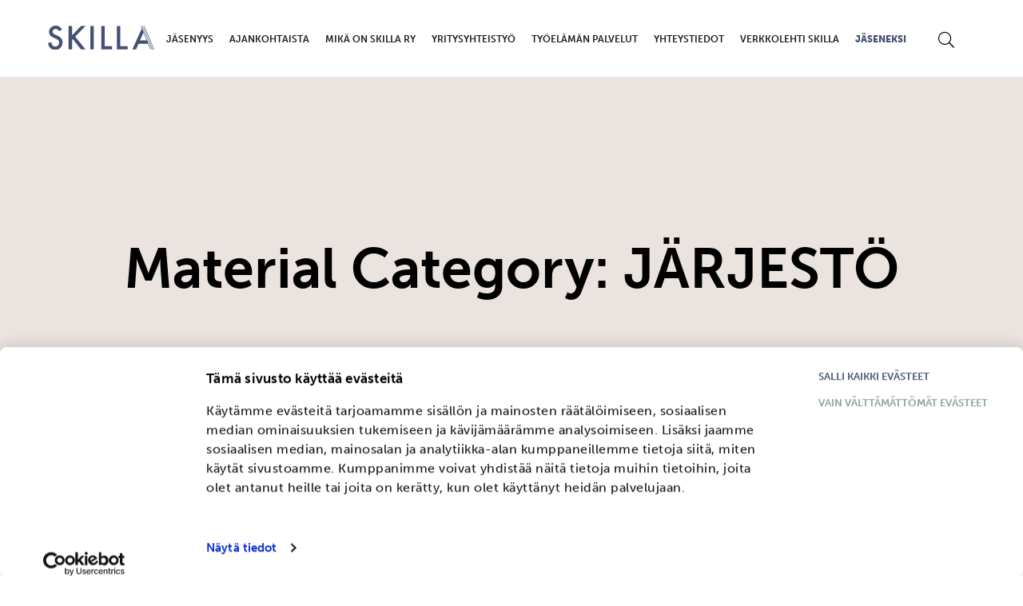

--- FILE ---
content_type: text/html; charset=UTF-8
request_url: https://www.skillary.fi/material-category/jarjesto/
body_size: 9306
content:
<!DOCTYPE html>
<html lang="fi">
	<head>
<script>
  window.addEventListener("CookiebotOnDialogInit", function() {
    if (Cookiebot.getDomainUrlParam("CookiebotScan") === "true")
      Cookiebot.setOutOfRegion();
  });
</script>
        <script id="Cookiebot" src="https://consent.cookiebot.com/uc.js" data-cbid="957ed680-5ed7-4776-889e-acccaf0a7c20" data-blockingmode="auto" type="text/javascript"></script>
        
        <style>
            #CybotCookiebotDialog,
            #CybotCookiebotDialog * {
                font-family: "museo-sans", "Arial", "Helvetica Neue", "Helvetica", sans-serif !important;
                box-sizing: border-box !important;
            }

            #CybotCookiebotDialog {
                padding: 0px !important;
                box-shadow: 0px 0px 20px rgba(0, 0, 0, .2) !important;
            }

            #CybotCookiebotDialogBody {
                max-width: 800px !important;
                padding: 20px !important;
            }

            #CybotCookiebotDialogBodyContent {
                margin: 0 0 20px 0 !important;
                padding: 0 !important;
            }

            #CybotCookiebotDialogBodyContentTitle {
                font-family: "museo-sans", "Arial", "Helvetica Neue", "Helvetica", sans-serif !important;
                font-size: 17px !important;
                color: #000 !important;
                margin: 0 0 15px 0 !important;
            }

            #CybotCookiebotDialogBodyContentText {
                font-size: 16px !important;
                line-height: 1.55 !important;
                margin: 0 !important;
            }

            #CybotCookiebotDialogBodyButtons {
                margin: 0 !important;
                padding: 20px !important;
                justify-content: space-between;
            }

            #CybotCookiebotDialog .CybotCookiebotDialogBodyButton {
                font-family: "museo-sans", "Arial", "Helvetica Neue", "Helvetica", sans-serif !important;
                font-size: 13px !important;
                line-height: 1 !important;
                text-align: left !important;
                text-transform: uppercase;
                max-width: 100% !important;
                min-width: 100% !important;
                margin: 10px !important;
                padding: 0px !important;
                background-color: transparent !important;
                border: none !important;
            }

            #CybotCookiebotDialog #CybotCookiebotDialogBodyButtonDecline {
                color: #88a2a2 !important;
                margin-bottom: 15px !important;
            }

            #CybotCookiebotDialog #CybotCookiebotDialogBodyButtonAccept {
                color: #435272 !important;
            }

            #CybotCookiebotDialogDetail {
                max-width: 800px !important;
                margin: 0 auto !important;
                padding: 0 20px !important;
            }

            #CybotCookiebotDialogDetailBody {
                max-width: 100% !important;
            }

            @media screen and (min-width: 768px) {
                #CybotCookiebotDialog .CybotCookiebotDialogBodyButton {
                    max-width: 100% !important;
                    min-width: 35% !important;
                }

                #CybotCookiebotDialogBodyButtonDecline {
                    margin-bottom: 0px !important;
                }

                #CybotCookiebotDialogBodyButtonAccept {
                    margin-bottom: 15px !important;
                }
            }
            @media screen and (min-width: 1280px) {
                #CybotCookiebotDialog.CybotEdge #CybotCookiebotDialogFooter #CybotCookiebotDialogBodyButtonsWrapper {
                    flex-direction: column!important;
                }
            }

            @media screen and (max-width: 767px) {
                #CybotCookiebotDialog .CybotCookiebotDialogBodyButton {
                    max-width: 50% !important;
                    min-width: 50% !important;
                    text-align: center!important;
                }
            }


        </style>

        <!-- Global site tag (gtag.js) - Google Analytics -->
<script async type="text/plain" data-cookieconsent="statistics" src="https://www.googletagmanager.com/gtag/js?id=G-JBSLZT59Z5"></script>
<script type="text/plain" data-cookieconsent="statistics">
    window.dataLayer = window.dataLayer || [];
    function gtag(){dataLayer.push(arguments);}
    gtag('js', new Date());

    gtag('config', 'G-JBSLZT59Z5');
</script>
		<meta name="viewport" content="width=device-width, initial-scale=1.0">
		<meta charset="UTF-8">
        <link rel="apple-touch-icon" sizes="180x180" href="https://www.skillary.fi/wp-content/themes/skilla/images/favicons/apple-touch-icon.png">
<link rel="icon" type="image/png" sizes="32x32" href="https://www.skillary.fi/wp-content/themes/skilla/images/favicons/favicon-32x32.png">
<link rel="icon" type="image/png" sizes="16x16" href="https://www.skillary.fi/wp-content/themes/skilla/images/favicons/favicon-16x16.png">
<link rel="manifest" href="https://www.skillary.fi/wp-content/themes/skilla/images/favicons/site.webmanifest">
<meta name="msapplication-TileColor" content="#00aba9">
<meta name="theme-color" content="#ffffff">
		<script type="text/javascript">
			var pathInfo = {
				base: 'https://www.skillary.fi/wp-content/themes/skilla/',
				css: 'css/',
				js: 'js/',
				swf: 'swf/',
			}
		</script>
		<title>JÄRJESTÖ &#8211; Skilla ry</title>
<meta name='robots' content='max-image-preview:large' />
<link rel='dns-prefetch' href='//static.addtoany.com' />
<link rel='dns-prefetch' href='//www.googletagmanager.com' />
<link rel='dns-prefetch' href='//use.typekit.net' />
<link rel="alternate" type="application/rss+xml" title="Skilla ry &raquo; syöte" href="https://www.skillary.fi/feed/" />
<link rel="alternate" type="application/rss+xml" title="Skilla ry &raquo; kommenttien syöte" href="https://www.skillary.fi/comments/feed/" />
<link rel="alternate" type="application/rss+xml" title="Syöte: Skilla ry &raquo; JÄRJESTÖ Material Category" href="https://www.skillary.fi/material-category/jarjesto/feed/" />
<style id='wp-img-auto-sizes-contain-inline-css' type='text/css'>
img:is([sizes=auto i],[sizes^="auto," i]){contain-intrinsic-size:3000px 1500px}
/*# sourceURL=wp-img-auto-sizes-contain-inline-css */
</style>
<style id='wp-emoji-styles-inline-css' type='text/css'>

	img.wp-smiley, img.emoji {
		display: inline !important;
		border: none !important;
		box-shadow: none !important;
		height: 1em !important;
		width: 1em !important;
		margin: 0 0.07em !important;
		vertical-align: -0.1em !important;
		background: none !important;
		padding: 0 !important;
	}
/*# sourceURL=wp-emoji-styles-inline-css */
</style>
<style id='wp-block-library-inline-css' type='text/css'>
:root{--wp-block-synced-color:#7a00df;--wp-block-synced-color--rgb:122,0,223;--wp-bound-block-color:var(--wp-block-synced-color);--wp-editor-canvas-background:#ddd;--wp-admin-theme-color:#007cba;--wp-admin-theme-color--rgb:0,124,186;--wp-admin-theme-color-darker-10:#006ba1;--wp-admin-theme-color-darker-10--rgb:0,107,160.5;--wp-admin-theme-color-darker-20:#005a87;--wp-admin-theme-color-darker-20--rgb:0,90,135;--wp-admin-border-width-focus:2px}@media (min-resolution:192dpi){:root{--wp-admin-border-width-focus:1.5px}}.wp-element-button{cursor:pointer}:root .has-very-light-gray-background-color{background-color:#eee}:root .has-very-dark-gray-background-color{background-color:#313131}:root .has-very-light-gray-color{color:#eee}:root .has-very-dark-gray-color{color:#313131}:root .has-vivid-green-cyan-to-vivid-cyan-blue-gradient-background{background:linear-gradient(135deg,#00d084,#0693e3)}:root .has-purple-crush-gradient-background{background:linear-gradient(135deg,#34e2e4,#4721fb 50%,#ab1dfe)}:root .has-hazy-dawn-gradient-background{background:linear-gradient(135deg,#faaca8,#dad0ec)}:root .has-subdued-olive-gradient-background{background:linear-gradient(135deg,#fafae1,#67a671)}:root .has-atomic-cream-gradient-background{background:linear-gradient(135deg,#fdd79a,#004a59)}:root .has-nightshade-gradient-background{background:linear-gradient(135deg,#330968,#31cdcf)}:root .has-midnight-gradient-background{background:linear-gradient(135deg,#020381,#2874fc)}:root{--wp--preset--font-size--normal:16px;--wp--preset--font-size--huge:42px}.has-regular-font-size{font-size:1em}.has-larger-font-size{font-size:2.625em}.has-normal-font-size{font-size:var(--wp--preset--font-size--normal)}.has-huge-font-size{font-size:var(--wp--preset--font-size--huge)}.has-text-align-center{text-align:center}.has-text-align-left{text-align:left}.has-text-align-right{text-align:right}.has-fit-text{white-space:nowrap!important}#end-resizable-editor-section{display:none}.aligncenter{clear:both}.items-justified-left{justify-content:flex-start}.items-justified-center{justify-content:center}.items-justified-right{justify-content:flex-end}.items-justified-space-between{justify-content:space-between}.screen-reader-text{border:0;clip-path:inset(50%);height:1px;margin:-1px;overflow:hidden;padding:0;position:absolute;width:1px;word-wrap:normal!important}.screen-reader-text:focus{background-color:#ddd;clip-path:none;color:#444;display:block;font-size:1em;height:auto;left:5px;line-height:normal;padding:15px 23px 14px;text-decoration:none;top:5px;width:auto;z-index:100000}html :where(.has-border-color){border-style:solid}html :where([style*=border-top-color]){border-top-style:solid}html :where([style*=border-right-color]){border-right-style:solid}html :where([style*=border-bottom-color]){border-bottom-style:solid}html :where([style*=border-left-color]){border-left-style:solid}html :where([style*=border-width]){border-style:solid}html :where([style*=border-top-width]){border-top-style:solid}html :where([style*=border-right-width]){border-right-style:solid}html :where([style*=border-bottom-width]){border-bottom-style:solid}html :where([style*=border-left-width]){border-left-style:solid}html :where(img[class*=wp-image-]){height:auto;max-width:100%}:where(figure){margin:0 0 1em}html :where(.is-position-sticky){--wp-admin--admin-bar--position-offset:var(--wp-admin--admin-bar--height,0px)}@media screen and (max-width:600px){html :where(.is-position-sticky){--wp-admin--admin-bar--position-offset:0px}}

/*# sourceURL=wp-block-library-inline-css */
</style><style id='global-styles-inline-css' type='text/css'>
:root{--wp--preset--aspect-ratio--square: 1;--wp--preset--aspect-ratio--4-3: 4/3;--wp--preset--aspect-ratio--3-4: 3/4;--wp--preset--aspect-ratio--3-2: 3/2;--wp--preset--aspect-ratio--2-3: 2/3;--wp--preset--aspect-ratio--16-9: 16/9;--wp--preset--aspect-ratio--9-16: 9/16;--wp--preset--color--black: #000000;--wp--preset--color--cyan-bluish-gray: #abb8c3;--wp--preset--color--white: #ffffff;--wp--preset--color--pale-pink: #f78da7;--wp--preset--color--vivid-red: #cf2e2e;--wp--preset--color--luminous-vivid-orange: #ff6900;--wp--preset--color--luminous-vivid-amber: #fcb900;--wp--preset--color--light-green-cyan: #7bdcb5;--wp--preset--color--vivid-green-cyan: #00d084;--wp--preset--color--pale-cyan-blue: #8ed1fc;--wp--preset--color--vivid-cyan-blue: #0693e3;--wp--preset--color--vivid-purple: #9b51e0;--wp--preset--gradient--vivid-cyan-blue-to-vivid-purple: linear-gradient(135deg,rgb(6,147,227) 0%,rgb(155,81,224) 100%);--wp--preset--gradient--light-green-cyan-to-vivid-green-cyan: linear-gradient(135deg,rgb(122,220,180) 0%,rgb(0,208,130) 100%);--wp--preset--gradient--luminous-vivid-amber-to-luminous-vivid-orange: linear-gradient(135deg,rgb(252,185,0) 0%,rgb(255,105,0) 100%);--wp--preset--gradient--luminous-vivid-orange-to-vivid-red: linear-gradient(135deg,rgb(255,105,0) 0%,rgb(207,46,46) 100%);--wp--preset--gradient--very-light-gray-to-cyan-bluish-gray: linear-gradient(135deg,rgb(238,238,238) 0%,rgb(169,184,195) 100%);--wp--preset--gradient--cool-to-warm-spectrum: linear-gradient(135deg,rgb(74,234,220) 0%,rgb(151,120,209) 20%,rgb(207,42,186) 40%,rgb(238,44,130) 60%,rgb(251,105,98) 80%,rgb(254,248,76) 100%);--wp--preset--gradient--blush-light-purple: linear-gradient(135deg,rgb(255,206,236) 0%,rgb(152,150,240) 100%);--wp--preset--gradient--blush-bordeaux: linear-gradient(135deg,rgb(254,205,165) 0%,rgb(254,45,45) 50%,rgb(107,0,62) 100%);--wp--preset--gradient--luminous-dusk: linear-gradient(135deg,rgb(255,203,112) 0%,rgb(199,81,192) 50%,rgb(65,88,208) 100%);--wp--preset--gradient--pale-ocean: linear-gradient(135deg,rgb(255,245,203) 0%,rgb(182,227,212) 50%,rgb(51,167,181) 100%);--wp--preset--gradient--electric-grass: linear-gradient(135deg,rgb(202,248,128) 0%,rgb(113,206,126) 100%);--wp--preset--gradient--midnight: linear-gradient(135deg,rgb(2,3,129) 0%,rgb(40,116,252) 100%);--wp--preset--font-size--small: 13px;--wp--preset--font-size--medium: 20px;--wp--preset--font-size--large: 36px;--wp--preset--font-size--x-large: 42px;--wp--preset--spacing--20: 0.44rem;--wp--preset--spacing--30: 0.67rem;--wp--preset--spacing--40: 1rem;--wp--preset--spacing--50: 1.5rem;--wp--preset--spacing--60: 2.25rem;--wp--preset--spacing--70: 3.38rem;--wp--preset--spacing--80: 5.06rem;--wp--preset--shadow--natural: 6px 6px 9px rgba(0, 0, 0, 0.2);--wp--preset--shadow--deep: 12px 12px 50px rgba(0, 0, 0, 0.4);--wp--preset--shadow--sharp: 6px 6px 0px rgba(0, 0, 0, 0.2);--wp--preset--shadow--outlined: 6px 6px 0px -3px rgb(255, 255, 255), 6px 6px rgb(0, 0, 0);--wp--preset--shadow--crisp: 6px 6px 0px rgb(0, 0, 0);}:where(.is-layout-flex){gap: 0.5em;}:where(.is-layout-grid){gap: 0.5em;}body .is-layout-flex{display: flex;}.is-layout-flex{flex-wrap: wrap;align-items: center;}.is-layout-flex > :is(*, div){margin: 0;}body .is-layout-grid{display: grid;}.is-layout-grid > :is(*, div){margin: 0;}:where(.wp-block-columns.is-layout-flex){gap: 2em;}:where(.wp-block-columns.is-layout-grid){gap: 2em;}:where(.wp-block-post-template.is-layout-flex){gap: 1.25em;}:where(.wp-block-post-template.is-layout-grid){gap: 1.25em;}.has-black-color{color: var(--wp--preset--color--black) !important;}.has-cyan-bluish-gray-color{color: var(--wp--preset--color--cyan-bluish-gray) !important;}.has-white-color{color: var(--wp--preset--color--white) !important;}.has-pale-pink-color{color: var(--wp--preset--color--pale-pink) !important;}.has-vivid-red-color{color: var(--wp--preset--color--vivid-red) !important;}.has-luminous-vivid-orange-color{color: var(--wp--preset--color--luminous-vivid-orange) !important;}.has-luminous-vivid-amber-color{color: var(--wp--preset--color--luminous-vivid-amber) !important;}.has-light-green-cyan-color{color: var(--wp--preset--color--light-green-cyan) !important;}.has-vivid-green-cyan-color{color: var(--wp--preset--color--vivid-green-cyan) !important;}.has-pale-cyan-blue-color{color: var(--wp--preset--color--pale-cyan-blue) !important;}.has-vivid-cyan-blue-color{color: var(--wp--preset--color--vivid-cyan-blue) !important;}.has-vivid-purple-color{color: var(--wp--preset--color--vivid-purple) !important;}.has-black-background-color{background-color: var(--wp--preset--color--black) !important;}.has-cyan-bluish-gray-background-color{background-color: var(--wp--preset--color--cyan-bluish-gray) !important;}.has-white-background-color{background-color: var(--wp--preset--color--white) !important;}.has-pale-pink-background-color{background-color: var(--wp--preset--color--pale-pink) !important;}.has-vivid-red-background-color{background-color: var(--wp--preset--color--vivid-red) !important;}.has-luminous-vivid-orange-background-color{background-color: var(--wp--preset--color--luminous-vivid-orange) !important;}.has-luminous-vivid-amber-background-color{background-color: var(--wp--preset--color--luminous-vivid-amber) !important;}.has-light-green-cyan-background-color{background-color: var(--wp--preset--color--light-green-cyan) !important;}.has-vivid-green-cyan-background-color{background-color: var(--wp--preset--color--vivid-green-cyan) !important;}.has-pale-cyan-blue-background-color{background-color: var(--wp--preset--color--pale-cyan-blue) !important;}.has-vivid-cyan-blue-background-color{background-color: var(--wp--preset--color--vivid-cyan-blue) !important;}.has-vivid-purple-background-color{background-color: var(--wp--preset--color--vivid-purple) !important;}.has-black-border-color{border-color: var(--wp--preset--color--black) !important;}.has-cyan-bluish-gray-border-color{border-color: var(--wp--preset--color--cyan-bluish-gray) !important;}.has-white-border-color{border-color: var(--wp--preset--color--white) !important;}.has-pale-pink-border-color{border-color: var(--wp--preset--color--pale-pink) !important;}.has-vivid-red-border-color{border-color: var(--wp--preset--color--vivid-red) !important;}.has-luminous-vivid-orange-border-color{border-color: var(--wp--preset--color--luminous-vivid-orange) !important;}.has-luminous-vivid-amber-border-color{border-color: var(--wp--preset--color--luminous-vivid-amber) !important;}.has-light-green-cyan-border-color{border-color: var(--wp--preset--color--light-green-cyan) !important;}.has-vivid-green-cyan-border-color{border-color: var(--wp--preset--color--vivid-green-cyan) !important;}.has-pale-cyan-blue-border-color{border-color: var(--wp--preset--color--pale-cyan-blue) !important;}.has-vivid-cyan-blue-border-color{border-color: var(--wp--preset--color--vivid-cyan-blue) !important;}.has-vivid-purple-border-color{border-color: var(--wp--preset--color--vivid-purple) !important;}.has-vivid-cyan-blue-to-vivid-purple-gradient-background{background: var(--wp--preset--gradient--vivid-cyan-blue-to-vivid-purple) !important;}.has-light-green-cyan-to-vivid-green-cyan-gradient-background{background: var(--wp--preset--gradient--light-green-cyan-to-vivid-green-cyan) !important;}.has-luminous-vivid-amber-to-luminous-vivid-orange-gradient-background{background: var(--wp--preset--gradient--luminous-vivid-amber-to-luminous-vivid-orange) !important;}.has-luminous-vivid-orange-to-vivid-red-gradient-background{background: var(--wp--preset--gradient--luminous-vivid-orange-to-vivid-red) !important;}.has-very-light-gray-to-cyan-bluish-gray-gradient-background{background: var(--wp--preset--gradient--very-light-gray-to-cyan-bluish-gray) !important;}.has-cool-to-warm-spectrum-gradient-background{background: var(--wp--preset--gradient--cool-to-warm-spectrum) !important;}.has-blush-light-purple-gradient-background{background: var(--wp--preset--gradient--blush-light-purple) !important;}.has-blush-bordeaux-gradient-background{background: var(--wp--preset--gradient--blush-bordeaux) !important;}.has-luminous-dusk-gradient-background{background: var(--wp--preset--gradient--luminous-dusk) !important;}.has-pale-ocean-gradient-background{background: var(--wp--preset--gradient--pale-ocean) !important;}.has-electric-grass-gradient-background{background: var(--wp--preset--gradient--electric-grass) !important;}.has-midnight-gradient-background{background: var(--wp--preset--gradient--midnight) !important;}.has-small-font-size{font-size: var(--wp--preset--font-size--small) !important;}.has-medium-font-size{font-size: var(--wp--preset--font-size--medium) !important;}.has-large-font-size{font-size: var(--wp--preset--font-size--large) !important;}.has-x-large-font-size{font-size: var(--wp--preset--font-size--x-large) !important;}
/*# sourceURL=global-styles-inline-css */
</style>

<style id='classic-theme-styles-inline-css' type='text/css'>
/*! This file is auto-generated */
.wp-block-button__link{color:#fff;background-color:#32373c;border-radius:9999px;box-shadow:none;text-decoration:none;padding:calc(.667em + 2px) calc(1.333em + 2px);font-size:1.125em}.wp-block-file__button{background:#32373c;color:#fff;text-decoration:none}
/*# sourceURL=/wp-includes/css/classic-themes.min.css */
</style>
<link rel='stylesheet' id='typekit-fonts-css' href='https://use.typekit.net/knk2wpf.css?ver=b4d1b9b68855896b15454ffb135c0b41' type='text/css' media='all' />
<link rel='stylesheet' id='base-style-css' href='https://www.skillary.fi/wp-content/themes/skilla/style.css?ver=1682413594' type='text/css' media='all' />
<script type="text/javascript" src="https://www.skillary.fi/wp-includes/js/jquery/jquery.min.js?ver=3.7.1" id="jquery-core-js"></script>
<script type="text/javascript" src="https://www.skillary.fi/wp-includes/js/jquery/jquery-migrate.min.js?ver=3.4.1" id="jquery-migrate-js"></script>

<!-- Google tag (gtag.js) snippet added by Site Kit -->
<!-- Google Analytics snippet added by Site Kit -->
<script type="text/javascript" src="https://www.googletagmanager.com/gtag/js?id=GT-TQTHMKSM" id="google_gtagjs-js" async></script>
<script type="text/javascript" id="google_gtagjs-js-after">
/* <![CDATA[ */
window.dataLayer = window.dataLayer || [];function gtag(){dataLayer.push(arguments);}
gtag("set","linker",{"domains":["www.skillary.fi"]});
gtag("js", new Date());
gtag("set", "developer_id.dZTNiMT", true);
gtag("config", "GT-TQTHMKSM");
 window._googlesitekit = window._googlesitekit || {}; window._googlesitekit.throttledEvents = []; window._googlesitekit.gtagEvent = (name, data) => { var key = JSON.stringify( { name, data } ); if ( !! window._googlesitekit.throttledEvents[ key ] ) { return; } window._googlesitekit.throttledEvents[ key ] = true; setTimeout( () => { delete window._googlesitekit.throttledEvents[ key ]; }, 5 ); gtag( "event", name, { ...data, event_source: "site-kit" } ); }; 
//# sourceURL=google_gtagjs-js-after
/* ]]> */
</script>
<link rel="https://api.w.org/" href="https://www.skillary.fi/wp-json/" /><link rel="EditURI" type="application/rsd+xml" title="RSD" href="https://www.skillary.fi/xmlrpc.php?rsd" />
<meta name="generator" content="Site Kit by Google 1.170.0" />
<!-- Google AdSense meta tags added by Site Kit -->
<meta name="google-adsense-platform-account" content="ca-host-pub-2644536267352236">
<meta name="google-adsense-platform-domain" content="sitekit.withgoogle.com">
<!-- End Google AdSense meta tags added by Site Kit -->
		<style type="text/css" id="wp-custom-css">
			.page-template-template-materials-listing .material-cards .h5, .material-cards .catg, .main-content h1 {
    word-break: normal;
}
.lang-item-sv {
	display:none;
}
@media (min-width: 768px) {
	.image-with-text .card {
    max-width: 375px;
	}
}
.magazine .article-full .txt {
    justify-content: center;
}
.article-content h3 {
		padding-top: 34px;
}
@media (max-width: 524px) {
	.main-content img.alignright {
    float:none;
    margin: 4px 0 4px 0;
	}
}
@media (min-width: 1024px) {
.content-holder {
    flex-direction: row-reverse;
	}
}

@media (max-width: 767px) {
	 .main-content h1 {
			word-break: break-word;
	}
	.main-content .box h2>a {
			word-break: break-word;
	}
}		</style>
			</head>
	<body class="archive tax-material_category term-jarjesto term-15 wp-theme-skilla">
		<div class="wrapper">
			<header class="header">
				<div class="container">
					<div class="logo">
												<a href="https://www.skillary.fi"><img src="https://www.skillary.fi/wp-content/themes/skilla/images/logo.svg" alt="Skilla ry"></a>
					</div>
																<a href="#" class="nav-opener"><span>Menu</span></a>
						<div class="nav-bar">
                            <div class="search-opener-container">
                                <a href="https://www.skillary.fi/?s=" class="search-opener"><i class="fal fa-search"></i></a>
                            </div>
							<nav class="nav"><ul id="menu-primary-navigation" class="menu"><li id="menu-item-528" class="menu-item menu-item-type-post_type menu-item-object-page menu-item-has-children menu-item-528"><a href="https://www.skillary.fi/jasenyys/">Jäsenyys</a>
<div class='sub-menu-wrap'><ul class='sub-menu'>
	<li id="menu-item-723" class="menu-item menu-item-type-post_type menu-item-object-page menu-item-723"><a href="https://www.skillary.fi/jasenyys/liity-jaseneksi/">Liity jäseneksi</a></li>
	<li id="menu-item-4417" class="menu-item menu-item-type-post_type menu-item-object-page menu-item-4417"><a href="https://www.skillary.fi/jasenyys/lta/">Liiketalouden ammattilainen, olet nyt osa Skillaa – koska osaajia tarvitaan aina</a></li>
	<li id="menu-item-724" class="menu-item menu-item-type-post_type menu-item-object-page menu-item-724"><a href="https://www.skillary.fi/jasenyys/opiskelijalle/">Opiskelijalle</a></li>
	<li id="menu-item-720" class="menu-item menu-item-type-post_type menu-item-object-page menu-item-720"><a href="https://www.skillary.fi/jasenyys/jasenedut/">Jäsenedut</a></li>
	<li id="menu-item-721" class="menu-item menu-item-type-post_type menu-item-object-page menu-item-721"><a href="https://www.skillary.fi/jasenyys/jasenmaksut/">Jäsenmaksut</a></li>
	<li id="menu-item-725" class="menu-item menu-item-type-post_type menu-item-object-page menu-item-725"><a href="https://www.skillary.fi/jasenyys/osallistu-toimintaan/">Osallistu toimintaan</a></li>
	<li id="menu-item-5484" class="menu-item menu-item-type-post_type menu-item-object-page menu-item-5484"><a href="https://www.skillary.fi/jasenyys/tule-mukaan-aluetoimintaan/">Tule mukaan aluetoi&shy;mintaan!</a></li>
	<li id="menu-item-717" class="menu-item menu-item-type-post_type menu-item-object-page menu-item-717"><a href="https://www.skillary.fi/jasenyys/jasentietojen-paivitys/">Jäsentietojen päivitys</a></li>
	<li id="menu-item-726" class="menu-item menu-item-type-post_type menu-item-object-page menu-item-726"><a href="https://www.skillary.fi/jasenyys/kerrokollegalle/">Kerro meistä kollegallesi</a></li>
	<li id="menu-item-722" class="menu-item menu-item-type-post_type menu-item-object-page menu-item-722"><a href="https://www.skillary.fi/jasenyys/jasenyydesta-kysyttya/">Jäsenyydestä kysyttyä</a></li>
</ul></div>
</li>
<li id="menu-item-526" class="menu-item menu-item-type-post_type menu-item-object-page menu-item-has-children menu-item-526"><a href="https://www.skillary.fi/ajankohtaista/">Ajankohtaista</a>
<div class='sub-menu-wrap'><ul class='sub-menu'>
	<li id="menu-item-714" class="menu-item menu-item-type-post_type menu-item-object-page current_page_parent menu-item-714"><a href="https://www.skillary.fi/ajankohtaista/uutishuone/">Uutishuone</a></li>
	<li id="menu-item-716" class="menu-item menu-item-type-post_type menu-item-object-page menu-item-716"><a href="https://www.skillary.fi/ajankohtaista/tapahtumat-ja-koulutukset/">Tapahtumat ja koulutukset</a></li>
	<li id="menu-item-1081" class="menu-item menu-item-type-post_type menu-item-object-page menu-item-1081"><a href="https://www.skillary.fi/ajankohtaista/hallinto-ja-assistenttipaiva/">Hallinnon asiantunti&shy;joiden ja assistenttien päivä</a></li>
</ul></div>
</li>
<li id="menu-item-529" class="menu-item menu-item-type-post_type menu-item-object-page menu-item-has-children menu-item-529"><a href="https://www.skillary.fi/skilla-ry/">Mikä on Skilla ry</a>
<div class='sub-menu-wrap'><ul class='sub-menu'>
	<li id="menu-item-719" class="menu-item menu-item-type-post_type menu-item-object-page menu-item-719"><a href="https://www.skillary.fi/skilla-ry/edunvalvonta/">Edunvalvonta</a></li>
	<li id="menu-item-728" class="menu-item menu-item-type-post_type menu-item-object-page menu-item-728"><a href="https://www.skillary.fi/skilla-ry/hallitus/">Hallitus</a></li>
	<li id="menu-item-2280" class="menu-item menu-item-type-post_type menu-item-object-page menu-item-2280"><a href="https://www.skillary.fi/skilla-ry/tietoa-jasenistosta/">Tietoa jäsenistöstä</a></li>
	<li id="menu-item-729" class="menu-item menu-item-type-post_type menu-item-object-page menu-item-729"><a href="https://www.skillary.fi/skilla-ry/jarjeston-historia/">Järjestön historia</a></li>
	<li id="menu-item-943" class="menu-item menu-item-type-post_type menu-item-object-page menu-item-943"><a href="https://www.skillary.fi/skilla-ry/saannot/">Säännöt</a></li>
	<li id="menu-item-732" class="menu-item menu-item-type-post_type menu-item-object-page menu-item-732"><a href="https://www.skillary.fi/skilla-ry/strategia/">Strategia</a></li>
	<li id="menu-item-1197" class="menu-item menu-item-type-post_type menu-item-object-page menu-item-1197"><a href="https://www.skillary.fi/skilla-ry/materiaalit/">Materiaalit</a></li>
	<li id="menu-item-4314" class="menu-item menu-item-type-post_type menu-item-object-page menu-item-4314"><a href="https://www.skillary.fi/skilla-ry/turvallisen-tilan-periaatteet/">Turvallisen tilan periaatteet</a></li>
	<li id="menu-item-2853" class="menu-item menu-item-type-post_type menu-item-object-page menu-item-2853"><a href="https://www.skillary.fi/?page_id=2841">Green Office</a></li>
</ul></div>
</li>
<li id="menu-item-533" class="menu-item menu-item-type-post_type menu-item-object-page menu-item-533"><a href="https://www.skillary.fi/yritysyhteistyo/">Yritysyhteistyö</a></li>
<li id="menu-item-530" class="menu-item menu-item-type-post_type menu-item-object-page menu-item-has-children menu-item-530"><a href="https://www.skillary.fi/tyoelaman-palvelut/">Työelämän palvelut</a>
<div class='sub-menu-wrap'><ul class='sub-menu'>
	<li id="menu-item-733" class="menu-item menu-item-type-post_type menu-item-object-page menu-item-733"><a href="https://www.skillary.fi/tyoelaman-palvelut/palkkasuositukset/">Palkkasuositukset</a></li>
	<li id="menu-item-734" class="menu-item menu-item-type-post_type menu-item-object-page menu-item-734"><a href="https://www.skillary.fi/tyoelaman-palvelut/tyopaikkaporssi/">Työpaikkapörssi</a></li>
	<li id="menu-item-735" class="menu-item menu-item-type-post_type menu-item-object-page menu-item-735"><a href="https://www.skillary.fi/tyoelaman-palvelut/uravalmennus/">Uravalmennus</a></li>
	<li id="menu-item-5831" class="menu-item menu-item-type-post_type menu-item-object-page menu-item-5831"><a href="https://www.skillary.fi/tyoelaman-palvelut/tutkimukset/">Tutkimukset</a></li>
	<li id="menu-item-5156" class="menu-item menu-item-type-post_type menu-item-object-page menu-item-5156"><a href="https://www.skillary.fi/tyoelaman-palvelut/miten-rakentaa-hyva-cv/">Miten rakentaa hyvä CV?</a></li>
	<li id="menu-item-5169" class="menu-item menu-item-type-post_type menu-item-object-page menu-item-5169"><a href="https://www.skillary.fi/tyoelaman-palvelut/nain-teet-vakuuttavan-hakemuskirjeen-rekrytoijan-muistilista-hakemuskirjeen-tekoon/">Näin teet vakuuttavan hakemuskirjeen</a></li>
	<li id="menu-item-5184" class="menu-item menu-item-type-post_type menu-item-object-page menu-item-5184"><a href="https://www.skillary.fi/tyoelaman-palvelut/kuinka-onnistua-tyohaastattelussa/">Kuinka onnistua työhaastattelussa?</a></li>
</ul></div>
</li>
<li id="menu-item-532" class="menu-item menu-item-type-post_type menu-item-object-page menu-item-532"><a href="https://www.skillary.fi/yhteystiedot/">Yhteystiedot</a></li>
<li id="menu-item-2023" class="menu-item menu-item-type-post_type menu-item-object-page menu-item-2023"><a href="https://www.skillary.fi/verkkolehti/">Verkkolehti Skilla</a></li>
<li id="menu-item-618" class="menu-item menu-item-type-post_type menu-item-object-page menu-item-618"><a href="https://www.skillary.fi/jasenyys/liity-jaseneksi/">Jäseneksi</a></li>
</ul></nav>						</div>
									</div>
			</header>
			<main class="main">
					<div class="magazine-banner theme-sand">
						<div class="container">
				<h1>Material Category: <span>JÄRJESTÖ</span></h1>				<div class="line"><span class="icon-line-3"></span></div>
			</div>
		</div>
		<div class="container lg">
			<div class="magazine">
				<div class="main-content">
																		<div class="article-full">
		<div class="txt theme-pink">
				<h2><a href="https://www.skillary.fi/materiaalit/historiikkiseina/">Historiikkiseinä</a></h2>		<p>&nbsp; &nbsp; &nbsp; &nbsp; &nbsp; &nbsp; &nbsp; &nbsp; &nbsp; &nbsp; &nbsp; &nbsp; &nbsp; &nbsp; &nbsp; &nbsp; &nbsp; &nbsp; &nbsp; &nbsp; &nbsp; skilla_historiikkiseina_2025</p>
	</div>
</div>
							<div class="articles-list">
																														<div class="article">
	<a href="https://www.skillary.fi/materiaalit/skilla-ry-pitaa-jasenistaan-huolta/" class="bg-cover">
							<img src="https://www.skillary.fi/wp-content/themes/skilla/images/img21.svg" alt="SKILLA RY PITÄÄ JÄSENISTÄÄN HUOLTA">
			</a>
	<div class="txt">
				<h3><a href="https://www.skillary.fi/materiaalit/skilla-ry-pitaa-jasenistaan-huolta/">SKILLA RY PITÄÄ JÄSENISTÄÄN HUOLTA</a></h3>	</div>
</div>
																														<div class="article">
	<a href="https://www.skillary.fi/materiaalit/tyosuhteen-ehdot-2024-2025/" class="bg-cover">
							<img src="https://www.skillary.fi/wp-content/themes/skilla/images/img21.svg" alt="Työsuhteen ehdot 2024-2025">
			</a>
	<div class="txt">
				<h3><a href="https://www.skillary.fi/materiaalit/tyosuhteen-ehdot-2024-2025/">Työsuhteen ehdot 2024-2025</a></h3>	</div>
</div>
																														<div class="article">
	<a href="https://www.skillary.fi/materiaalit/palkkasuositus-2025-2027/" class="bg-cover">
							<img src="https://www.skillary.fi/wp-content/themes/skilla/images/img21.svg" alt="Palkkasuositus 2025-2027">
			</a>
	<div class="txt">
				<h3><a href="https://www.skillary.fi/materiaalit/palkkasuositus-2025-2027/">Palkkasuositus 2025-2027</a></h3>	</div>
</div>
																			</div>
																	<nav class="navigation pagination" role="navigation" aria-label="Posts">
		<h2 class="screen-reader-text">Posts navigation</h2>
		<span aria-current="page" class="page-numbers current">1</span>
<a class="page-numbers" href="https://www.skillary.fi/material-category/jarjesto/page/2/">2</a>
<a class="page-numbers" href="https://www.skillary.fi/material-category/jarjesto/page/3/">3</a>
<a class="next page-numbers" href="https://www.skillary.fi/material-category/jarjesto/page/2/">Next page</a>	</nav>
									</div>
							</div>
		</div>
				</main>
			<footer class="footer theme-light">
				<div class="container">
					<div class="line"><span class="icon-line-3"></span></div>
											<strong class="h4">Skilla ry</strong>
										<div class="row">
													<div class="address"><address>Snellmaninkatu 19–21 F 13<br>
00170 Helsinki</address>
040 571 1038  /  
<a href="mailto:toimisto@skillary.fi">toimisto@skillary.fi</a></div>
																			<div class="f-nav">
								<ul><li id="menu-item-516" class="menu-item menu-item-type-post_type menu-item-object-page menu-item-516"><a href="https://www.skillary.fi/jasenyys/">Jäsenyys</a></li>
<li id="menu-item-518" class="menu-item menu-item-type-post_type menu-item-object-page menu-item-518"><a href="https://www.skillary.fi/tyoelaman-palvelut/">Työelämän palvelut</a></li>
<li id="menu-item-515" class="menu-item menu-item-type-post_type menu-item-object-page menu-item-515"><a href="https://www.skillary.fi/ajankohtaista/">Ajankohtaista</a></li>
<li id="menu-item-517" class="menu-item menu-item-type-post_type menu-item-object-page menu-item-517"><a href="https://www.skillary.fi/skilla-ry/">Mikä on Skilla ry</a></li>
<li id="menu-item-521" class="menu-item menu-item-type-post_type menu-item-object-page menu-item-521"><a href="https://www.skillary.fi/yritysyhteistyo/">Yritysyhteistyö</a></li>
<li id="menu-item-520" class="menu-item menu-item-type-post_type menu-item-object-page menu-item-520"><a href="https://www.skillary.fi/yhteystiedot/">Yhteystiedot</a></li>
<li id="menu-item-619" class="menu-item menu-item-type-post_type menu-item-object-page menu-item-619"><a href="https://www.skillary.fi/jasenyys/liity-jaseneksi/">Jäseneksi</a></li>
<li id="menu-item-1000" class="menu-item menu-item-type-post_type menu-item-object-page menu-item-privacy-policy menu-item-1000"><a rel="privacy-policy" href="https://www.skillary.fi/skilla-ry/tietosuoja/">Henkilötietojen käsittely</a></li>
<li id="menu-item-1928" class="menu-item menu-item-type-post_type menu-item-object-page menu-item-1928"><a href="https://www.skillary.fi/verkkolehti/">Verkkolehti Skilla</a></li>
<li id="menu-item-2124" class="menu-item menu-item-type-custom menu-item-object-custom menu-item-2124"><a href="https://www.akavanerityisalat.fi/">Akavan Erityisalat</a></li>
<li id="menu-item-2125" class="menu-item menu-item-type-custom menu-item-object-custom menu-item-2125"><a href="https://www.akava.fi/">Akava</a></li>
</ul>							</div>
																			<ul class="social-networks">
																	<li><a href="https://www.linkedin.com/company/skilla-ry/" target="_blank" class="facebook"><i class="fab fa-linkedin-in"></i></a></li>
																	<li><a href="https://www.instagram.com/skilla_ry/" target="_blank" class="instagram"><i class="fab fa-instagram"></i></a></li>
																	<li><a href="https://www.facebook.com/skillayhdistys" target="_blank" class="facebook"><i class="fab fa-facebook-f"></i></a></li>
															</ul>
											</div>
				</div>
			</footer>
		</div>
		<script type="speculationrules">
{"prefetch":[{"source":"document","where":{"and":[{"href_matches":"/*"},{"not":{"href_matches":["/wp-*.php","/wp-admin/*","/wp-content/uploads/*","/wp-content/*","/wp-content/plugins/*","/wp-content/themes/skilla/*","/*\\?(.+)"]}},{"not":{"selector_matches":"a[rel~=\"nofollow\"]"}},{"not":{"selector_matches":".no-prefetch, .no-prefetch a"}}]},"eagerness":"conservative"}]}
</script>
<script type="text/javascript" id="main-script-js-extra">
/* <![CDATA[ */
var ajax_object = {"ajaxurl":"https://www.skillary.fi/wp-admin/admin-ajax.php","nonce":"78c17ee342"};
//# sourceURL=main-script-js-extra
/* ]]> */
</script>
<script type="text/javascript" src="https://www.skillary.fi/wp-content/themes/skilla/script.js?ver=b4d1b9b68855896b15454ffb135c0b41" id="main-script-js"></script>
<script type="text/javascript" src="https://static.addtoany.com/menu/page.js?ver=b4d1b9b68855896b15454ffb135c0b41" id="add-to-any-js"></script>
<script id="wp-emoji-settings" type="application/json">
{"baseUrl":"https://s.w.org/images/core/emoji/17.0.2/72x72/","ext":".png","svgUrl":"https://s.w.org/images/core/emoji/17.0.2/svg/","svgExt":".svg","source":{"concatemoji":"https://www.skillary.fi/wp-includes/js/wp-emoji-release.min.js?ver=b4d1b9b68855896b15454ffb135c0b41"}}
</script>
<script type="module">
/* <![CDATA[ */
/*! This file is auto-generated */
const a=JSON.parse(document.getElementById("wp-emoji-settings").textContent),o=(window._wpemojiSettings=a,"wpEmojiSettingsSupports"),s=["flag","emoji"];function i(e){try{var t={supportTests:e,timestamp:(new Date).valueOf()};sessionStorage.setItem(o,JSON.stringify(t))}catch(e){}}function c(e,t,n){e.clearRect(0,0,e.canvas.width,e.canvas.height),e.fillText(t,0,0);t=new Uint32Array(e.getImageData(0,0,e.canvas.width,e.canvas.height).data);e.clearRect(0,0,e.canvas.width,e.canvas.height),e.fillText(n,0,0);const a=new Uint32Array(e.getImageData(0,0,e.canvas.width,e.canvas.height).data);return t.every((e,t)=>e===a[t])}function p(e,t){e.clearRect(0,0,e.canvas.width,e.canvas.height),e.fillText(t,0,0);var n=e.getImageData(16,16,1,1);for(let e=0;e<n.data.length;e++)if(0!==n.data[e])return!1;return!0}function u(e,t,n,a){switch(t){case"flag":return n(e,"\ud83c\udff3\ufe0f\u200d\u26a7\ufe0f","\ud83c\udff3\ufe0f\u200b\u26a7\ufe0f")?!1:!n(e,"\ud83c\udde8\ud83c\uddf6","\ud83c\udde8\u200b\ud83c\uddf6")&&!n(e,"\ud83c\udff4\udb40\udc67\udb40\udc62\udb40\udc65\udb40\udc6e\udb40\udc67\udb40\udc7f","\ud83c\udff4\u200b\udb40\udc67\u200b\udb40\udc62\u200b\udb40\udc65\u200b\udb40\udc6e\u200b\udb40\udc67\u200b\udb40\udc7f");case"emoji":return!a(e,"\ud83e\u1fac8")}return!1}function f(e,t,n,a){let r;const o=(r="undefined"!=typeof WorkerGlobalScope&&self instanceof WorkerGlobalScope?new OffscreenCanvas(300,150):document.createElement("canvas")).getContext("2d",{willReadFrequently:!0}),s=(o.textBaseline="top",o.font="600 32px Arial",{});return e.forEach(e=>{s[e]=t(o,e,n,a)}),s}function r(e){var t=document.createElement("script");t.src=e,t.defer=!0,document.head.appendChild(t)}a.supports={everything:!0,everythingExceptFlag:!0},new Promise(t=>{let n=function(){try{var e=JSON.parse(sessionStorage.getItem(o));if("object"==typeof e&&"number"==typeof e.timestamp&&(new Date).valueOf()<e.timestamp+604800&&"object"==typeof e.supportTests)return e.supportTests}catch(e){}return null}();if(!n){if("undefined"!=typeof Worker&&"undefined"!=typeof OffscreenCanvas&&"undefined"!=typeof URL&&URL.createObjectURL&&"undefined"!=typeof Blob)try{var e="postMessage("+f.toString()+"("+[JSON.stringify(s),u.toString(),c.toString(),p.toString()].join(",")+"));",a=new Blob([e],{type:"text/javascript"});const r=new Worker(URL.createObjectURL(a),{name:"wpTestEmojiSupports"});return void(r.onmessage=e=>{i(n=e.data),r.terminate(),t(n)})}catch(e){}i(n=f(s,u,c,p))}t(n)}).then(e=>{for(const n in e)a.supports[n]=e[n],a.supports.everything=a.supports.everything&&a.supports[n],"flag"!==n&&(a.supports.everythingExceptFlag=a.supports.everythingExceptFlag&&a.supports[n]);var t;a.supports.everythingExceptFlag=a.supports.everythingExceptFlag&&!a.supports.flag,a.supports.everything||((t=a.source||{}).concatemoji?r(t.concatemoji):t.wpemoji&&t.twemoji&&(r(t.twemoji),r(t.wpemoji)))});
//# sourceURL=https://www.skillary.fi/wp-includes/js/wp-emoji-loader.min.js
/* ]]> */
</script>
	</body>
</html>


--- FILE ---
content_type: image/svg+xml
request_url: https://www.skillary.fi/wp-content/themes/skilla/images/logo.svg
body_size: 496
content:
<svg xmlns="http://www.w3.org/2000/svg" viewBox="0 0 1569.89 349.51"><defs><style>.cls-1{fill:#435272;}.cls-2{fill:none;}</style></defs><g id="Layer_2" data-name="Layer 2"><g id="Layer_1-2" data-name="Layer 1"><path class="cls-1" d="M207.26,56.72,166,81.16Q154.46,61.09,144,55q-10.91-7-28.14-7Q94.69,48,80.72,60q-14,11.77-14,29.67,0,24.66,36.65,39.71L137,143.12q41,16.59,60,40.47t19,58.58q0,46.47-31,76.8-31.2,30.54-77.45,30.54-43.86,0-72.43-26Q7,297.59,0,250.46l51.49-11.34q3.48,29.67,12.22,41Q79.42,302,109.52,302,133.3,302,149,286t15.71-40.36a56.64,56.64,0,0,0-2.73-18,45.62,45.62,0,0,0-8.51-15,67.89,67.89,0,0,0-14.94-12.87,144.2,144.2,0,0,0-21.82-11.46L84.21,174.76Q15.06,145.53,15.05,89.23q0-38,29-63.49Q73.08,0,116.29,0,174.54,0,207.26,56.72Z"/><path class="cls-1" d="M355.9,140.94,487,6.54h67.85L402.59,159.05,555.75,343.4H487.68L366.38,193.52,355.9,204V343.4H305.07V6.54H355.9Z"/><path class="cls-1" d="M676.65,6.54V343.4H625.81V6.54Z"/><path class="cls-1" d="M839.1,6.54V295.62h108V343.4H788.27V6.54Z"/><path class="cls-1" d="M1068.88,6.54V295.62h109V343.4H1018.05V6.54Z"/><polygon class="cls-2" points="1359.43 213.81 1459.3 213.81 1410.91 100.84 1359.43 213.81"/><path class="cls-1" d="M1524.13,344.87,1378.81,5.57l-.39-.91h-8.71l16.28,38L1246,343.4h54.76l37.53-81.81h141.49l35.67,83.28Zm-164.7-131.06,51.48-113,48.39,113Z"/><polygon class="cls-1" points="1401.68 5.57 1401.29 4.66 1392.59 4.66 1538.31 344.87 1547.01 344.87 1401.68 5.57"/><polygon class="cls-1" points="1424.56 5.57 1424.17 4.66 1415.47 4.66 1560.8 343.96 1561.19 344.87 1569.89 344.87 1424.56 5.57"/></g></g></svg>

--- FILE ---
content_type: image/svg+xml
request_url: https://www.skillary.fi/wp-content/themes/skilla/images/img21.svg
body_size: 4984
content:
<svg xmlns="http://www.w3.org/2000/svg" width="508" height="508" viewBox="0 0 508 508"><path data-name="Rectangle 69" fill="#ebe3e0" d="M0 0h508v508H0z"/><g data-name="Layer 2"><g data-name="Layer 1" fill="none" stroke="#435272" stroke-linecap="round" stroke-linejoin="round" stroke-width="4"><path data-name="Path 52" d="M163.865 283.61c-4.724-5.422-9.22-10.34-13.233-14.992a145.799 145.799 0 01-10.297-13.098 53.82 53.82 0 01-6.072-11.377l-.249-.655-.208-.647-.21-.65-.18-.64c-.057-.214-.138-.432-.177-.635l-.126-.597c-.083-.398-.192-.773-.27-1.175s-.13-.834-.203-1.24c-.029-.208-.084-.399-.109-.61l-.052-.629c-.032-.424-.112-.85-.128-1.267s-.016-.86-.037-1.292a5.727 5.727 0 01-.023-.648l.028-.654c.022-.438-.002-.874.033-1.315.107-.88.104-1.77.274-2.66a34.653 34.653 0 011.15-5.254 32.93 32.93 0 014.641-9.455l.364-.52.18-.264c.06-.082.134-.16.2-.24q.407-.47.79-.966l.192-.248.225-.218.433-.458.427-.465.205-.238 1.387-1.34.268-.216.507-.417.494-.426.248-.239.27-.19c.363-.26.716-.523 1.07-.798a2.6 2.6 0 01.275-.21l.296-.189.566-.365.562-.375c.094-.061.183-.133.289-.197l.297-.162c.399-.223.792-.45 1.193-.674a4.956 4.956 0 01.607-.319l.619-.306c.8-.452 1.662-.759 2.506-1.149a4.353 4.353 0 01.648-.252l.649-.235c.44-.148.858-.35 1.311-.458s.886-.263 1.324-.404a5.2 5.2 0 01.67-.17l.666-.164c.889-.26 1.794-.359 2.688-.549a33.939 33.939 0 015.349-.413c.898-.063 1.74.073 2.6.088.9.088 1.828.186 2.734.351a39.583 39.583 0 015.565 1.327c7.493 2.3 15.528 7.342 23.212 14.315a123.91 123.91 0 0111.205 11.685q2.705 3.2 5.303 6.625c.433.573.87 1.138 1.29 1.723l.64.87.324.435.326.46 2.632 3.715c7.046 10.085 14.077 21.411 22.175 33.244 4.044 5.91 8.41 11.961 13.253 17.978a185.862 185.862 0 0016.115 17.701l2.256 2.131c.381.355.747.715 1.143 1.064l1.243 1.098 1.249 1.092 1.268 1.055c.848.7 1.694 1.41 2.562 2.075a123.383 123.383 0 0010.726 7.573 127.393 127.393 0 0011.493 6.438 116.261 116.261 0 0012.314 5.241 105.112 105.112 0 0027.383 5.938 89.39 89.39 0 0015.027-.155 82.046 82.046 0 0015.457-2.965 78.435 78.435 0 0014.967-6.16q1.775-.997 3.53-2.022l2.936-1.88 1.477-.949 1.438-1.02c.956-.686 1.905-1.364 2.856-2.066a103.845 103.845 0 0010.84-9.52 96.4 96.4 0 009.502-11.45 86.392 86.392 0 0015.308-42.683 90.871 90.871 0 00-.112-15.102 88.788 88.788 0 00-2.568-14.61l-.465-1.776c-.165-.587-.35-1.17-.526-1.753l-.543-1.746a28.388 28.388 0 00-.575-1.73l-1.237-3.417c-.45-1.12-.915-2.23-1.381-3.341a102.3 102.3 0 00-6.576-12.676c-.613-1.006-1.262-1.979-1.898-2.955l-.484-.739c-.157-.236-.338-.517-.458-.682l-.797-1.147c-1.078-1.53-2.146-3.071-3.228-4.592-4.381-6.069-9-11.942-13.806-17.638-1.212-1.412-2.4-2.85-3.627-4.25l-3.718-4.157c-2.526-2.723-5.05-5.447-7.664-8.073-5.196-5.282-10.541-10.41-16.066-15.273s-11.17-9.572-16.954-14.07" stroke-width="3.99996"/><path data-name="Path 53" d="M152.704 293.326c-4.564-5.242-9.074-10.175-13.267-15.033a159.538 159.538 0 01-11.345-14.462 67.979 67.979 0 01-7.708-14.56l-.343-.921-.296-.921-.3-.921-.262-.925c-.085-.306-.19-.617-.257-.92l-.204-.915c-.121-.62-.297-1.21-.416-1.817l-.3-1.857c-.043-.307-.116-.616-.14-.928l-.088-.943c-.053-.63-.145-1.251-.179-1.884l-.065-1.9a18.429 18.429 0 01-.002-1.915c.026-.638.01-1.273.062-1.918.134-1.274.17-2.559.403-3.825a49.075 49.075 0 011.66-7.535 47.716 47.716 0 016.744-13.704l.55-.77.271-.388c.092-.128.197-.243.296-.368l1.19-1.455.293-.366c.113-.11.216-.232.32-.348l.645-.69.64-.691.317-.35.342-.33 1.378-1.31.341-.33.368-.308.734-.613.73-.619.362-.307.387-.284 1.544-1.148c.129-.094.252-.195.383-.287l.406-.263.808-.527.808-.532c.135-.088.264-.183.404-.266l.42-.238 1.681-.968a9.649 9.649 0 01.858-.455l.872-.436c1.138-.621 2.355-1.088 3.544-1.617a9.7 9.7 0 01.908-.356l.917-.33c.615-.216 1.21-.475 1.843-.64l1.856-.558c.306-.105.625-.17.941-.245l.95-.222c1.253-.349 2.53-.529 3.808-.773a48.563 48.563 0 017.679-.59c1.28-.054 2.538.094 3.815.145 1.281.117 2.58.26 3.865.475a54.289 54.289 0 017.669 1.827 60.714 60.714 0 017.538 2.937 71.836 71.836 0 017.325 3.99 95.257 95.257 0 0113.835 10.526 138.099 138.099 0 0112.56 13.086q2.98 3.516 5.79 7.235c.947 1.237 1.86 2.48 2.787 3.765l2.778 3.9c7.358 10.541 14.41 21.905 22.246 33.348 3.917 5.723 8.066 11.466 12.588 17.082a171.13 171.13 0 0014.81 16.283l2.037 1.925c.345.322.668.642 1.03.963l1.095.963 1.096.961 1.116.928c.75.617 1.49 1.243 2.253 1.836a108.87 108.87 0 009.455 6.669 112.005 112.005 0 0010.134 5.667 99.936 99.936 0 0010.8 4.581 90.107 90.107 0 0023.484 5.116 74.593 74.593 0 0012.528-.133 67.105 67.105 0 0012.652-2.433 63.27 63.27 0 0012.11-5l2.859-1.638 2.521-1.618 1.254-.82 1.23-.873c.82-.59 1.637-1.165 2.446-1.77a88.921 88.921 0 009.204-8.063 82.161 82.161 0 007.97-9.596 71.593 71.593 0 0012.724-35.34 76.1 76.1 0 00-.11-12.569 73.952 73.952 0 00-2.157-12.253l-.39-1.497a25.28 25.28 0 00-.462-1.47l-.462-1.47c-.15-.491-.302-.981-.477-1.454l-1.045-2.885-1.172-2.833a87.706 87.706 0 00-5.597-10.796c-.526-.861-1.086-1.7-1.633-2.541l-.416-.633c-.135-.205-.28-.433-.401-.604l-.764-1.092c-1.017-1.45-2.029-2.906-3.06-4.351a295.97 295.97 0 00-58.924-60.409" stroke-width="3.99996"/><path data-name="Path 54" d="M141.542 303.039c-4.404-5.051-8.927-10.008-13.304-15.077a172.384 172.384 0 01-12.384-15.819 82.95 82.95 0 01-9.347-17.747l-.433-1.177-.392-1.197c-.126-.399-.263-.794-.386-1.193l-.345-1.208c-.113-.405-.24-.804-.333-1.208l-.283-1.226c-.182-.816-.39-1.63-.55-2.453l-.407-2.482c-.063-.417-.145-.818-.193-1.25l-.122-1.251c-.074-.835-.18-1.672-.23-2.504l-.09-2.51c-.054-.84-.018-1.674.007-2.51s.019-1.676.078-2.51c.158-1.666.237-3.343.52-4.997a64.165 64.165 0 012.165-9.804 62.62 62.62 0 018.84-17.963l.731-1.023.365-.51c.127-.166.263-.327.395-.488l1.589-1.953.398-.485c.136-.16.28-.31.424-.463l.854-.921.855-.923.428-.46.45-.436 1.823-1.732.453-.438.482-.404.961-.81.961-.81.483-.402.522-.366 2.022-1.507c.168-.124.333-.255.506-.373l.525-.345 1.052-.692 1.049-.688c.177-.115.35-.233.528-.342l.546-.313 2.177-1.256c.36-.218.735-.404 1.109-.593l1.123-.564c1.48-.789 3.035-1.415 4.57-2.086.384-.179.776-.314 1.17-.46l1.18-.431c.789-.284 1.567-.6 2.377-.822l2.404-.728c.4-.132.805-.223 1.217-.324l1.222-.296c1.62-.435 3.279-.682 4.928-.993a63.092 63.092 0 0110.01-.775c1.674-.052 3.35.116 5.02.193a42.66 42.66 0 014.988.61 69.217 69.217 0 019.772 2.325 76.407 76.407 0 019.357 3.654 87.84 87.84 0 018.827 4.8 110.406 110.406 0 0115.975 12.147 154.01 154.01 0 0113.92 14.49q3.239 3.845 6.281 7.85c1.018 1.33 2.01 2.68 2.991 4.04l2.914 4.096c7.67 10.997 14.74 22.395 22.321 33.452s15.763 21.758 25.437 31.052a94.92 94.92 0 0015.763 12.423 96.63 96.63 0 008.774 4.905 85.608 85.608 0 009.244 3.922 75.458 75.458 0 0019.583 4.29A55.887 55.887 0 00367.308 313a48.794 48.794 0 009.282-3.812l2.185-1.25 2.113-1.362 1.054-.684 1.023-.73c.676-.49 1.365-.965 2.027-1.48a75.131 75.131 0 007.544-6.632 67.522 67.522 0 006.417-7.734 56.8 56.8 0 0010.098-28.04 60.85 60.85 0 00-.08-10.04 59.239 59.239 0 00-1.742-9.89l-.314-1.216c-.112-.405-.244-.803-.366-1.202l-.372-1.203c-.12-.401-.247-.8-.394-1.19l-.852-2.367-.964-2.322a72.72 72.72 0 00-4.637-8.93c-1.766-2.85-3.738-5.567-5.662-8.304a281.03 281.03 0 00-55.987-57.365" stroke-width="3.99996"/><path data-name="Path 55" d="M130.383 312.75c-4.236-4.877-8.777-9.833-13.345-15.119a186.44 186.44 0 01-13.437-17.192 97.171 97.171 0 01-10.984-20.932l-.525-1.44-.462-1.47c-.158-.49-.322-.978-.463-1.47l-.432-1.497c-.138-.5-.293-.987-.423-1.508l-.362-1.538c-.231-1.028-.484-2.052-.683-3.085l-.512-3.107c-.074-.519-.178-1.036-.23-1.556l-.158-1.561c-.095-1.04-.218-2.079-.281-3.12l-.116-3.123c-.053-1.046-.02-2.078.004-3.118s.033-2.077.104-3.109c.182-2.062.314-4.135.641-6.171a78.873 78.873 0 012.667-12.078 77.34 77.34 0 0110.924-22.194l.914-1.276.459-.635c.157-.21.327-.406.49-.613l1.992-2.434.503-.605c.169-.196.35-.386.526-.58l1.064-1.155 1.07-1.148.535-.575.562-.544 2.265-2.156.563-.543.59-.504 1.19-1.01 1.192-1 .598-.497.625-.465 2.492-1.852c.207-.153.414-.31.626-.457l.643-.425 1.293-.852 1.293-.848c.22-.14.437-.283.653-.416l.667-.39 2.681-1.533c.44-.263.9-.496 1.363-.727l1.375-.693c1.82-.959 3.718-1.74 5.607-2.545.472-.211.952-.384 1.435-.563l1.44-.531c.966-.344 1.92-.725 2.91-1.005l2.946-.887c.488-.16.99-.271 1.488-.394l1.497-.365c1.982-.525 4.021-.85 6.042-1.217a78.35 78.35 0 0112.349-.958c2.073-.05 4.155.127 6.229.245 2.058.18 4.09.415 6.114.749a84.322 84.322 0 0111.863 2.807 90.82 90.82 0 0111.185 4.366 102.616 102.616 0 0110.332 5.624 124.87 124.87 0 0118.143 13.769 168.09 168.09 0 0115.276 15.893q3.517 4.155 6.777 8.46a302.714 302.714 0 013.205 4.307l3.05 4.285c7.977 11.45 15.071 22.887 22.386 33.566s14.892 20.522 23.469 28.74l1.616 1.527c.268.248.539.518.804.753l.78.683.794.698.817.677c.538.437 1.08.909 1.645 1.33a79.91 79.91 0 0022.072 12.331 60.749 60.749 0 0015.68 3.46 41.14 41.14 0 0014.61-1.423 33.814 33.814 0 006.441-2.644c.5-.29 1.002-.58 1.508-.858l1.702-1.104.858-.551.82-.591c.54-.393 1.097-.773 1.63-1.173a60.286 60.286 0 005.9-5.181 52.827 52.827 0 004.871-5.864 42.044 42.044 0 007.486-20.727 46.44 46.44 0 00-.072-7.509 44.4 44.4 0 00-1.329-7.53l-.237-.935c-.085-.31-.192-.62-.284-.928l-.29-.928c-.089-.311-.183-.622-.303-.924l-.662-1.836-.754-1.816a57.857 57.857 0 00-3.655-7.037c-.344-.569-.726-1.123-1.084-1.687l-.268-.421c-.095-.144-.17-.27-.292-.447l-.678-.969-2.709-3.887a266.39 266.39 0 00-53.054-54.326" stroke-width="3.99996"/><path data-name="Path 56" d="M119.22 322.463c-4.066-4.702-8.638-9.676-13.373-15.159a201.127 201.127 0 01-14.48-18.548 124.971 124.971 0 01-6.83-11.268 102.924 102.924 0 01-5.791-12.85l-.622-1.704-.571-1.742c-.186-.583-.38-1.162-.558-1.746l-.513-1.776c-.162-.6-.343-1.172-.493-1.789l-.436-1.854c-.283-1.24-.585-2.476-.821-3.719s-.423-2.489-.61-3.722c-.09-.625-.203-1.24-.272-1.873l-.199-1.863c-.117-1.247-.257-2.497-.33-3.743s-.105-2.486-.145-3.731-.013-2.491.005-3.722.044-2.477.128-3.707c.205-2.454.364-4.922.759-7.344a93.754 93.754 0 013.174-14.349 92.13 92.13 0 0113.039-26.466l1.09-1.533.552-.758c.187-.253.39-.492.584-.737q1.182-1.474 2.386-2.934l.604-.723c.206-.237.423-.465.633-.698l1.276-1.386 1.283-1.38.633-.697.684-.661q1.344-1.3 2.709-2.58l.674-.651.707-.602 1.42-1.204 1.417-1.178.717-.593.735-.557q1.475-1.11 2.965-2.206l.745-.543.766-.511 1.533-1.004 1.534-1.004c.256-.166.51-.335.774-.494l.79-.461 3.173-1.827c.524-.31 1.067-.587 1.61-.862l1.63-.822c2.158-1.127 4.401-2.065 6.635-3.017.553-.246 1.124-.454 1.685-.67l1.709-.631c1.142-.41 2.274-.849 3.443-1.187l3.483-1.029c.578-.18 1.172-.318 1.762-.466l1.771-.433c2.355-.607 4.77-1.012 7.162-1.437a92.913 92.913 0 0114.686-1.142c2.468-.053 4.964.146 7.457.28 2.44.215 4.841.494 7.231.886a98.846 98.846 0 0113.974 3.321 106.287 106.287 0 0113.017 5.081 117.104 117.104 0 0111.827 6.427 139.433 139.433 0 0120.298 15.388 182.865 182.865 0 0116.64 17.304q3.787 4.483 7.263 9.07c.577.766 1.163 1.53 1.735 2.29l.848 1.155.421.58.407.564 3.17 4.495c8.292 11.908 15.41 23.376 22.473 33.655s14.042 19.275 21.506 26.431l1.402 1.327a7.081 7.081 0 00.688.653l.65.559.641.564.669.547c.447.364.877.744 1.347 1.092a63.94 63.94 0 005.694 4.02 63.168 63.168 0 0012.2 6.01 46 46 0 0011.778 2.636 26.34 26.34 0 009.318-.864 18.99 18.99 0 003.602-1.468c.273-.168.548-.325.836-.474l1.29-.84.655-.417.605-.445c.407-.298.83-.581 1.22-.874a45.769 45.769 0 004.261-3.735 38.529 38.529 0 003.323-3.997 27.209 27.209 0 004.852-13.42 31.487 31.487 0 00-.051-4.984 29.572 29.572 0 00-.91-5.158l-.16-.66c-.061-.218-.138-.431-.203-.652l-.2-.654a5.767 5.767 0 00-.218-.657c-.163-.436-.319-.87-.468-1.31s-.365-.874-.548-1.306a43.32 43.32 0 00-2.674-5.155c-.256-.423-.55-.836-.815-1.259l-.202-.312c-.073-.116-.113-.193-.237-.365l-.64-.91-2.553-3.632a251.623 251.623 0 00-50.122-51.287" stroke-width="3.99996"/></g></g></svg>

--- FILE ---
content_type: text/javascript
request_url: https://www.skillary.fi/wp-content/themes/skilla/script.js?ver=b4d1b9b68855896b15454ffb135c0b41
body_size: 17413
content:
function initDelay(e,o){var r=0;return function(){var c=this,d=arguments;clearTimeout(r),r=setTimeout((function(){e.apply(c,d)}),o||0)}}function initGetParams(e,o){if(o){var r=e;delete r.page;var c=jQuery.param(r);window.history.replaceState(null,null,"?"+encodeURI(c))}}function initDatepicker(){var e,o;jQuery("input.datepicker").uiDatepicker({dateFormat:"mm/yy",showButtonPanel:!0,changeMonth:!0,changeYear:!0,firstDay:1,beforeShow:function(){jQuery("#ui-datepicker-div .ui-datepicker-year")[0]&&e&&setTimeout((function(){jQuery("#ui-datepicker-div .ui-datepicker-year").val(e),jQuery("#ui-datepicker-div .ui-datepicker-month").val(o)}),20)},onClose:function(r,c){if(function isDonePressed(){return jQuery("#ui-datepicker-div").html().indexOf("ui-datepicker-close ui-state-default ui-priority-primary ui-corner-all ui-state-hover")>-1}()){var d=jQuery("#ui-datepicker-div .ui-datepicker-month :selected").val(),p=jQuery("#ui-datepicker-div .ui-datepicker-year :selected").val();jQuery(this).datepicker("setDate",new Date(p,d,1)),jQuery(c.input).trigger("filterAction"),e=p,o=d}}})}function initFilterAction(){var e="list-view",o=".material-cards",r="active",c="js-hidden",d="js-hidden-by-date",p="no-result",f=300;jQuery("[data-filter-area]").each((function(){var e,o,f=jQuery(this),g=f.find("[data-filters] li"),m=f.find("[data-filter-section]"),y=f.find(".filter-nav"),v=y.find(".filter-opener");f.find(".datepicker-field").uiDatepicker({dateFormat:"mm/yy",showButtonPanel:!0,changeMonth:!0,changeYear:!0,beforeShow:function(){jQuery("#ui-datepicker-div .ui-datepicker-year")[0]&&e&&setTimeout((function(){jQuery("#ui-datepicker-div .ui-datepicker-year").val(e),jQuery("#ui-datepicker-div .ui-datepicker-month").val(o)}),20)},onChangeMonthYear:function(r,c){m.addClass(d),f.removeClass(p),f.addClass("filter-active");var g=m.filter((function(){var e=jQuery(this).data("filterSection").split("."),o=new Date(e[2].length<4?"20"+e[2]:e[2],e[0]-1);return o.getFullYear()>r||o.getFullYear()==r&&o.getMonth()+1>=c}));g.removeClass(d),g.length||f.addClass(p),r=+r,c-=1,jQuery(this).datepicker("setDate",new Date(r,c,1)),e=r,o=c}}),m.each((function(){var e=jQuery(this),o=e.find("[data-filter-item]");e.data("items",o)})),g.each((function(){var e=jQuery(this),o=e.find("a"),d=e.data("categories");o.on("click",(function(p){p.preventDefault(),p.stopPropagation(),setTimeout((function(){g.removeClass(r)}),250),m.removeClass(c),y.data("OpenClose").hideSlide(),v.text(o.text()),m.each((function(){var o=jQuery(this);setTimeout((function(){e.addClass(r)}),260),o.data("items").removeClass(c);var p=o.data("items").filter("."+d);"all"!==d&&(o.data("items").not(p).addClass(c),p.length||o.addClass(c))}))}))}))})),jQuery("[data-ajax-filter-container]").each((function(){var e=jQuery(this),o=e.data("action"),c=e.find("[data-filters] li"),d=e.find("[data-items-container]"),p=e.find(".year-filter"),g=e.find(".drop-opener"),m=p.find("[data-filters] a"),y=e.find("input.datepicker"),v=e.find(".filter-nav"),_=v.find(".filter-opener"),C=void 0!==e.data("get-params"),w=2;function initLoadBtn(){var r=e.find(".show-more");r.find(".more").on("click",(function(e){e.preventDefault(),window.ajaxData.page=w,w++,r.remove();var c=jQuery('<div class="wrap"></div>');ajaxLoad(o,window.ajaxData,(function(e){c.html(e),c.appendTo(d),c.find("*").eq(0).unwrap(".wrap"),initBgImage(),initPagination(),initLoadBtn(),setTimeout((function(){d.css({height:""})}),f)}))}))}function initPagination(){d.find(".pagination a").each((function(){jQuery(this).on("click",(function(e){e.preventDefault(),window.ajaxData.page=jQuery(this).text(),d.css({minHeight:d.height()}),d.empty(),ajaxLoad(o,window.ajaxData,(function(e){d.html(e),initBgImage(),initPagination(),setTimeout((function(){d.css({minHeight:0})}),f)}))}))}))}function ajaxLoad(e,o,r){jQuery.ajax({url:ajax_object.ajaxurl,type:"POST",data:{action:e,ajax_data:jQuery.param(o),_ajax_nonce:ajax_object.nonce},success:function(e){"function"==typeof r&&r(e)},error:function(e){console.log(e)}})}window.ajaxData={},m.on("click",(function(e){e.preventDefault(),g.text(jQuery(this).text()),p.removeClass("drop-active")})),y.on("filterAction",(function(){d.css({height:d.height()}),d.empty(),window.ajaxData.date=this.value,ajaxLoad(o,window.ajaxData,(function(e){d.html(e),initBgImage(),initPagination(),setTimeout((function(){d.css({height:""})}),f)}))})),function initSearch(){jQuery("[data-ajax-filter-container]").find(".search-form [name=search]").on("keyup",initDelay((function(e){e.preventDefault(),window.ajaxData.search=jQuery(this).val(),initGetParams(window.ajaxData,C),d.css({minHeight:d.height()}),d.empty(),ajaxLoad(o,window.ajaxData,(function(e){d.html(e),initLoadBtn(),setTimeout((function(){d.css({minHeight:0})}),f)}))}),500))}(),initPagination(),initLoadBtn(),c.each((function(){var e=jQuery(this),p=e.find("a");p.on("click",(function(g){g.preventDefault(),g.stopPropagation(),void 0!==p.data("term-id")?window.ajaxData.term=p.data("term-id"):window.ajaxData.date=p.text(),window.ajaxData.page=1,initGetParams(window.ajaxData,C),setTimeout((function(){c.removeClass(r)}),250),_.text(p.text()),v.data("OpenClose").hideSlide(),setTimeout((function(){e.addClass(r)}),260),d.css({height:d.height()}),d.empty(),ajaxLoad(o,window.ajaxData,(function(e){d.html(e),initBgImage(),initPagination(),initLoadBtn(),setTimeout((function(){d.css({height:""})}),f)}))}))}))}));var g=jQuery(".show .grid"),m=jQuery(".show .list");g.on("click",(function(r){r.preventDefault();var c=jQuery(this),d=c.closest(".materials-filter").find(o);c.addClass("active"),m.hasClass("active")&&m.removeClass("active"),d.hasClass(e)&&(d.addClass("no-anim"),d.removeClass(e),setTimeout((function(){d.removeClass("no-anim")}),400))})),m.on("click",(function(r){r.preventDefault();var c=jQuery(this),d=c.closest(".materials-filter").find(o);c.addClass("active"),g.hasClass("active")&&g.removeClass("active"),d.hasClass(e)||(d.addClass("no-anim"),d.addClass(e),setTimeout((function(){d.removeClass("no-anim")}),400))}))}function initBgImage(){jQuery(".bg-cover").each((function(){if(!1===jQuery(this).hasClass("inited-bg")){var e=jQuery(this),o=e.find(">img");if(e.addClass("inited-bg"),o.length>0){o.css({display:"none"});var r=o.prop("src");e.css({backgroundImage:"url("+r+")"})}}}))}function initOpenClose(){jQuery(".open-close").openClose({activeClass:"active",opener:".subnav-opener",slider:".subnav",animSpeed:400,effect:"slide"}),jQuery(".open-close").openClose({activeClass:"filter-active",opener:".filter-opener",hideOnClickOutside:!0,slider:"> ul",animSpeed:400,effect:"slide"})}function initAccordion(){jQuery(".accordion").slideAccordion({opener:".opener",slider:".slide",animSpeed:300})}function initMobileNav(){jQuery("body").mobileNav({menuActiveClass:"nav-active",menuOpener:".nav-opener"}),jQuery(".year-filter").mobileNav({menuActiveClass:"drop-active",menuOpener:".drop-opener",hideOnClickOutside:!0,menuDrop:".dropdown"})}function initStickyScrollBlock(){jQuery(".header").stickyScrollBlock({setBoxHeight:!0,activeClass:"fixed-position",positionType:"fixed"})}jQuery((function(){initOpenClose(),initAccordion(),initMobileNav(),initBgImage(),initDatepicker(),initStickyScrollBlock(),initFilterAction()})),function(e,o){"use strict";function StickyScrollBlock(e,o){this.options=o,this.$stickyBox=e,this.init()}var r={init:function(){this.findElements(),this.attachEvents(),this.makeCallback("onInit")},findElements:function(){this.$container=this.$stickyBox.closest(this.options.container),this.isWrap="fixed"===this.options.positionType&&this.options.setBoxHeight,this.moveInContainer=!!this.$container.length,this.isWrap&&(this.$stickyBoxWrap=this.$stickyBox.wrap('<div class="'+this.getWrapClass()+'"/>').parent()),this.parentForActive=this.getParentForActive(),this.isInit=!0},attachEvents:function(){var e=this;this.onResize=function(){e.isInit&&(e.resetState(),e.recalculateOffsets(),e.checkStickyPermission(),e.scrollHandler())},this.onScroll=function(){e.scrollHandler()},this.onResize(),o.on("load resize orientationchange",this.onResize).on("scroll",this.onScroll)},defineExtraTop:function(){var e;"number"==typeof this.options.extraTop?e=this.options.extraTop:"function"==typeof this.options.extraTop&&(e=this.options.extraTop()),this.extraTop="absolute"===this.options.positionType?e:Math.min(this.winParams.height-this.data.boxFullHeight,e)},checkStickyPermission:function(){this.isStickyEnabled=!this.moveInContainer||this.data.containerOffsetTop+this.data.containerHeight>this.data.boxFullHeight+this.data.boxOffsetTop+this.options.extraBottom},getParentForActive:function(){return this.isWrap?this.$stickyBoxWrap:this.$container.length?this.$container:this.$stickyBox},getWrapClass:function(){try{return this.$stickyBox.attr("class").split(" ").map((function(e){return"sticky-wrap-"+e})).join(" ")}catch(e){return"sticky-wrap"}},resetState:function(){this.stickyFlag=!1,this.$stickyBox.css({"-webkit-transition":"","-webkit-transform":"",transition:"",transform:"",position:"",width:"",left:"",top:""}).removeClass(this.options.activeClass),this.isWrap&&this.$stickyBoxWrap.removeClass(this.options.activeClass).removeAttr("style"),this.moveInContainer&&this.$container.removeClass(this.options.activeClass)},recalculateOffsets:function(){this.winParams=this.getWindowParams(),this.data=e.extend(this.getBoxOffsets(),this.getContainerOffsets()),this.defineExtraTop()},getBoxOffsets:function(){var e="fixed"===this.$stickyBox.css("position")?function offetTop(e){return e.top=0,e}(this.$stickyBox.offset()):this.$stickyBox.offset(),o=this.$stickyBox.position();return{boxOffsetLeft:e.left,boxOffsetTop:e.top,boxTopPosition:o.top,boxLeftPosition:o.left,boxFullHeight:this.$stickyBox.outerHeight(!0),boxHeight:this.$stickyBox.outerHeight(),boxWidth:this.$stickyBox.outerWidth()}},getContainerOffsets:function(){var e=this.moveInContainer?this.$container.offset():null;return e?{containerOffsetLeft:e.left,containerOffsetTop:e.top,containerHeight:this.$container.outerHeight()}:{}},getWindowParams:function(){return{height:window.innerHeight||document.documentElement.clientHeight}},makeCallback:function(e){if("function"==typeof this.options[e]){var o=Array.prototype.slice.call(arguments);o.shift(),this.options[e].apply(this,o)}},destroy:function(){this.isInit=!1,o.off("load resize orientationchange",this.onResize).off("scroll",this.onScroll),this.resetState(),this.$stickyBox.removeData("StickyScrollBlock"),this.isWrap&&this.$stickyBox.unwrap(),this.makeCallback("onDestroy")}},c={fixed:{scrollHandler:function(){this.winScrollTop=o.scrollTop(),this.winScrollTop-(this.options.showAfterScrolled?this.extraTop:0)-(this.options.showAfterScrolled?this.data.boxHeight+this.extraTop:0)>this.data.boxOffsetTop-this.extraTop?this.isStickyEnabled&&this.stickyOn():this.stickyOff()},stickyOn:function(){this.stickyFlag||(this.stickyFlag=!0,this.parentForActive.addClass(this.options.activeClass),this.$stickyBox.css({width:this.data.boxWidth,position:this.options.positionType}),this.isWrap&&this.$stickyBoxWrap.css({height:this.data.boxFullHeight}),this.makeCallback("fixedOn")),this.setDynamicPosition()},stickyOff:function(){this.stickyFlag&&(this.stickyFlag=!1,this.resetState(),this.makeCallback("fixedOff"))},setDynamicPosition:function(){this.$stickyBox.css({top:this.getTopPosition(),left:this.data.boxOffsetLeft-o.scrollLeft()})},getTopPosition:function(){if(this.moveInContainer){var e=this.winScrollTop+this.data.boxHeight+this.options.extraBottom;return Math.min(this.extraTop,this.data.containerHeight+this.data.containerOffsetTop-e)}return this.extraTop}},absolute:{scrollHandler:function(){this.winScrollTop=o.scrollTop(),this.winScrollTop>this.data.boxOffsetTop-this.extraTop?this.isStickyEnabled&&this.stickyOn():this.stickyOff()},stickyOn:function(){this.stickyFlag||(this.stickyFlag=!0,this.parentForActive.addClass(this.options.activeClass),this.$stickyBox.css({width:this.data.boxWidth,transition:"transform "+this.options.animSpeed+"s ease","-webkit-transition":"transform "+this.options.animSpeed+"s ease"}),this.isWrap&&this.$stickyBoxWrap.css({height:this.data.boxFullHeight}),this.makeCallback("fixedOn")),this.clearTimer(),this.timer=setTimeout(function(){this.setDynamicPosition()}.bind(this),1e3*this.options.animDelay)},stickyOff:function(){this.stickyFlag&&(this.clearTimer(),this.stickyFlag=!1,this.timer=setTimeout(function(){this.setDynamicPosition(),setTimeout(function(){this.resetState()}.bind(this),1e3*this.options.animSpeed)}.bind(this),1e3*this.options.animDelay),this.makeCallback("fixedOff"))},clearTimer:function(){clearTimeout(this.timer)},setDynamicPosition:function(){var e=Math.max(0,this.getTopPosition());this.$stickyBox.css({transform:"translateY("+e+"px)","-webkit-transform":"translateY("+e+"px)"})},getTopPosition:function(){var e=this.winScrollTop-this.data.boxOffsetTop+this.extraTop;if(this.moveInContainer){var o=this.winScrollTop+this.data.boxHeight+this.options.extraBottom;return e-Math.abs(Math.min(0,this.data.containerHeight+this.data.containerOffsetTop-o-this.extraTop))}return e}}};e.fn.stickyScrollBlock=function(o){var d=Array.prototype.slice.call(arguments),p=d[0],f=e.extend({container:null,positionType:"fixed",activeClass:"fixed-position",setBoxHeight:!0,showAfterScrolled:!1,extraTop:0,extraBottom:0,animDelay:.1,animSpeed:.2},o);return this.each((function(){var g=jQuery(this),m=g.data("StickyScrollBlock");"object"==typeof o||void 0===o?(StickyScrollBlock.prototype=e.extend(c[f.positionType],r),g.data("StickyScrollBlock",new StickyScrollBlock(g,f))):"string"==typeof p&&m&&"function"==typeof m[p]&&(d.shift(),m[p].apply(m,d))}))},window.StickyScrollBlock=StickyScrollBlock}(jQuery,jQuery(window)),function(e){function OpenClose(o){this.options=e.extend({addClassBeforeAnimation:!0,hideOnClickOutside:!1,activeClass:"active",opener:".opener",slider:".slide",animSpeed:400,effect:"fade",event:"click"},o),this.init()}OpenClose.prototype={init:function(){this.options.holder&&(this.findElements(),this.attachEvents(),this.makeCallback("onInit",this))},findElements:function(){this.holder=e(this.options.holder),this.opener=this.holder.find(this.options.opener),this.slider=this.holder.find(this.options.slider)},attachEvents:function(){var o=this;this.eventHandler=function(e){e.preventDefault(),o.slider.hasClass(c)?o.showSlide():o.hideSlide()},o.opener.on(o.options.event,this.eventHandler),"hover"===o.options.event&&(o.opener.on("mouseenter",(function(){o.holder.hasClass(o.options.activeClass)||o.showSlide()})),o.holder.on("mouseleave",(function(){o.hideSlide()}))),o.outsideClickHandler=function(r){if(o.options.hideOnClickOutside){var c=e(r.target);c.is(o.holder)||c.closest(o.holder).length||o.hideSlide()}},this.holder.hasClass(this.options.activeClass)?e(document).on("click touchstart",o.outsideClickHandler):this.slider.addClass(c)},showSlide:function(){var o=this;o.options.addClassBeforeAnimation&&o.holder.addClass(o.options.activeClass),o.slider.removeClass(c),e(document).on("click touchstart",o.outsideClickHandler),o.makeCallback("animStart",!0),d[o.options.effect].show({box:o.slider,speed:o.options.animSpeed,complete:function(){o.options.addClassBeforeAnimation||o.holder.addClass(o.options.activeClass),o.makeCallback("animEnd",!0)}})},hideSlide:function(){var o=this;o.options.addClassBeforeAnimation&&o.holder.removeClass(o.options.activeClass),e(document).off("click touchstart",o.outsideClickHandler),o.makeCallback("animStart",!1),d[o.options.effect].hide({box:o.slider,speed:o.options.animSpeed,complete:function(){o.options.addClassBeforeAnimation||o.holder.removeClass(o.options.activeClass),o.slider.addClass(c),o.makeCallback("animEnd",!1)}})},destroy:function(){this.slider.removeClass(c).css({display:""}),this.opener.off(this.options.event,this.eventHandler),this.holder.removeClass(this.options.activeClass).removeData("OpenClose"),e(document).off("click touchstart",this.outsideClickHandler)},makeCallback:function(e){if("function"==typeof this.options[e]){var o=Array.prototype.slice.call(arguments);o.shift(),this.options[e].apply(this,o)}}};var o,r,c="js-slide-hidden";o=e('<style type="text/css">')[0],r="."+c,r+="{position:absolute !important;left:-9999px !important;top:-9999px !important;display:block !important}",o.styleSheet?o.styleSheet.cssText=r:o.appendChild(document.createTextNode(r)),e("head").append(o);var d={slide:{show:function(e){e.box.stop(!0).hide().slideDown(e.speed,e.complete)},hide:function(e){e.box.stop(!0).slideUp(e.speed,e.complete)}},fade:{show:function(e){e.box.stop(!0).hide().fadeIn(e.speed,e.complete)},hide:function(e){e.box.stop(!0).fadeOut(e.speed,e.complete)}},none:{show:function(e){e.box.hide().show(0,e.complete)},hide:function(e){e.box.hide(0,e.complete)}}};e.fn.openClose=function(o){var r=Array.prototype.slice.call(arguments),c=r[0];return this.each((function(){var d=jQuery(this),p=d.data("OpenClose");"object"==typeof o||void 0===o?d.data("OpenClose",new OpenClose(e.extend({holder:this},o))):"string"==typeof c&&p&&"function"==typeof p[c]&&(r.shift(),p[c].apply(p,r))}))}}(jQuery),function(e,o){"use strict";"function"==typeof define&&define.amd?define(["jquery"],o):"object"==typeof exports?module.exports=o(require("jquery")):e.SlideAccordion=o(jQuery)}(this,(function(e){"use strict";var o,r,c="js-acc-hidden";function SlideAccordion(o){this.options=e.extend(!0,{allowClickWhenExpanded:!1,activeClass:"active",opener:".opener",slider:".slide",animSpeed:300,collapsible:!0,event:"click",scrollToActiveItem:{enable:!1,breakpoint:767,animSpeed:600,extraOffset:null}},o),this.init()}return SlideAccordion.prototype={init:function(){this.options.holder&&(this.findElements(),this.setStateOnInit(),this.attachEvents(),this.makeCallback("onInit"))},findElements:function(){this.$holder=e(this.options.holder).data("SlideAccordion",this),this.$items=this.$holder.find(":has("+this.options.slider+")")},setStateOnInit:function(){var o=this;this.$items.each((function(){e(this).hasClass(o.options.activeClass)||e(this).find(o.options.slider).addClass(c)}))},attachEvents:function(){var e=this;this.accordionToggle=function(o){var r=jQuery(this).closest(e.$items),c=e.getActiveItem(r);e.options.allowClickWhenExpanded&&r.hasClass(e.options.activeClass)||(o.preventDefault(),e.toggle(r,c))},this.$items.on(this.options.event,this.options.opener,this.accordionToggle)},toggle:function(e,o){e.hasClass(this.options.activeClass)?this.options.collapsible&&this.hide(e):this.show(e),!e.is(o)&&o.length&&this.hide(o),this.makeCallback("beforeToggle")},show:function(e){var o=e.find(this.options.slider);e.addClass(this.options.activeClass),o.stop().hide().removeClass(c).slideDown({duration:this.options.animSpeed,complete:function(){o.removeAttr("style"),this.options.scrollToActiveItem.enable&&window.innerWidth<=this.options.scrollToActiveItem.breakpoint&&this.goToItem(e),this.makeCallback("onShow",e)}.bind(this)}),this.makeCallback("beforeShow",e)},hide:function(e){var o=e.find(this.options.slider);e.removeClass(this.options.activeClass),o.stop().show().slideUp({duration:this.options.animSpeed,complete:function(){o.addClass(c),o.removeAttr("style"),this.makeCallback("onHide",e)}.bind(this)}),this.makeCallback("beforeHide",e)},goToItem:function(o){var r=o.offset().top;r<e(window).scrollTop()&&("number"==typeof this.options.scrollToActiveItem.extraOffset?r-=this.options.scrollToActiveItem.extraOffset:"function"==typeof this.options.scrollToActiveItem.extraOffset&&(r-=this.options.scrollToActiveItem.extraOffset()),e("body, html").animate({scrollTop:r},this.options.scrollToActiveItem.animSpeed))},getActiveItem:function(e){return e.siblings().filter("."+this.options.activeClass)},makeCallback:function(e){if("function"==typeof this.options[e]){var o=Array.prototype.slice.call(arguments);o.shift(),this.options[e].apply(this,o)}},destroy:function(){this.$holder.removeData("SlideAccordion"),this.$items.off(this.options.event,this.options.opener,this.accordionToggle),this.$items.removeClass(this.options.activeClass).each(function(o,r){e(r).find(this.options.slider).removeAttr("style").removeClass(c)}.bind(this)),this.makeCallback("onDestroy")}},e.fn.slideAccordion=function(o){var r=Array.prototype.slice.call(arguments),c=r[0];return this.each((function(){var d=jQuery(this).data("SlideAccordion");"object"==typeof o||void 0===o?new SlideAccordion(e.extend(!0,{holder:this},o)):"string"==typeof c&&d&&"function"==typeof d[c]&&(r.shift(),d[c].apply(d,r))}))},o=e('<style type="text/css">')[0],r=".js-acc-hidden",r+="{position:absolute !important;left:-9999px !important;top:-9999px !important;display:block !important; width: 100% !important;}",o.styleSheet?o.styleSheet.cssText=r:o.appendChild(document.createTextNode(r)),e("head").append(o),SlideAccordion})),function(e){function MobileNav(o){this.options=e.extend({container:null,hideOnClickOutside:!1,menuActiveClass:"nav-active",menuOpener:".nav-opener",menuDrop:".nav-drop",toggleEvent:"click",outsideClickEvent:"click touchstart pointerdown MSPointerDown"},o),this.initStructure(),this.attachEvents()}MobileNav.prototype={initStructure:function(){this.page=e("html"),this.container=e(this.options.container),this.opener=this.container.find(this.options.menuOpener),this.drop=this.container.find(this.options.menuDrop)},attachEvents:function(){var o=this;activateResizeHandler&&(activateResizeHandler(),activateResizeHandler=null),this.outsideClickHandler=function(r){if(o.isOpened()){var c=e(r.target);c.closest(o.opener).length||c.closest(o.drop).length||o.hide()}},this.openerClickHandler=function(e){e.preventDefault(),o.toggle()},this.opener.on(this.options.toggleEvent,this.openerClickHandler)},isOpened:function(){return this.container.hasClass(this.options.menuActiveClass)},show:function(){this.container.addClass(this.options.menuActiveClass),this.options.hideOnClickOutside&&this.page.on(this.options.outsideClickEvent,this.outsideClickHandler)},hide:function(){this.container.removeClass(this.options.menuActiveClass),this.options.hideOnClickOutside&&this.page.off(this.options.outsideClickEvent,this.outsideClickHandler)},toggle:function(){this.isOpened()?this.hide():this.show()},destroy:function(){this.container.removeClass(this.options.menuActiveClass),this.opener.off(this.options.toggleEvent,this.clickHandler),this.page.off(this.options.outsideClickEvent,this.outsideClickHandler)}};var activateResizeHandler=function(){var o,r,c=e(window),d=e("html"),p="resize-active",removeClassHandler=function(){o=!1,d.removeClass(p)};c.on("resize orientationchange",(function(){o||(o=!0,d.addClass(p)),clearTimeout(r),r=setTimeout(removeClassHandler,500)}))};e.fn.mobileNav=function(o){var r=Array.prototype.slice.call(arguments),c=r[0];return this.each((function(){var d=jQuery(this),p=d.data("MobileNav");"object"==typeof o||void 0===o?d.data("MobileNav",new MobileNav(e.extend({container:this},o))):"string"==typeof c&&p&&"function"==typeof p[c]&&(r.shift(),p[c].apply(p,r))}))}}(jQuery),function(e,o){"use strict";var r={getMatch:function(o,r){var c=[!0,""],d=this;return e.each(o,(function(e,o){d.parseDate(e).valueOf()===r.valueOf()&&(c=[!o.disabled,o.class||"active"])})),c},parseDate:function(e){var o=e.split("/");return new Date(parseInt(o[2],10),parseInt(o[1],10)-1,parseInt(o[0],10))}},c={initSimple:function(o,c){e.Deferred((function(o){c.source?e.getJSON(c.source).done(o.resolve).fail(o.reject):o.resolve()})).then((function(d){d&&(c.beforeShowDay=function(e){return r.getMatch(d,e)}),o.datepicker(e.extend({dateFormat:"d/mm/yy"},c))}))},initRange:function(o,r){var c=o.find("[data-datepicker-from]"),d=o.find("[data-datepicker-to]");this.initSimple(c,e.extend({},r,c.data("datepickerFrom"),{defaultDate:0,onClose:function(e){d.datepicker("option","minDate",e)}})),this.initSimple(d,e.extend({},r,d.data("datepickerTo"),{defaultDate:1,onClose:function(e){c.datepicker("option","maxDate",e)}}))}};e.fn.uiDatepicker=function(o){return this.each((function(){var r=e(this),d=e.extend(!0,o||{},r.data("datepicker")||{}),p="init"+(d.rangepicker?"Range":"Simple");c[p](r,d)}))}}(jQuery,jQuery(window)),function(e){"function"==typeof define&&define.amd?define(["jquery"],e):e(jQuery)}((function(e){function t(o,r){var c,d,p,f=o.nodeName.toLowerCase();return"area"===f?(d=(c=o.parentNode).name,!(!o.href||!d||"map"!==c.nodeName.toLowerCase())&&(!!(p=e("img[usemap='#"+d+"']")[0])&&i(p))):(/^(input|select|textarea|button|object)$/.test(f)?!o.disabled:"a"===f&&o.href||r)&&i(o)}function i(o){return e.expr.filters.visible(o)&&!e(o).parents().addBack().filter((function(){return"hidden"===e.css(this,"visibility")})).length}e.ui=e.ui||{},e.extend(e.ui,{version:"1.11.4",keyCode:{BACKSPACE:8,COMMA:188,DELETE:46,DOWN:40,END:35,ENTER:13,ESCAPE:27,HOME:36,LEFT:37,PAGE_DOWN:34,PAGE_UP:33,PERIOD:190,RIGHT:39,SPACE:32,TAB:9,UP:38}}),e.fn.extend({scrollParent:function(o){var r=this.css("position"),c="absolute"===r,d=o?/(auto|scroll|hidden)/:/(auto|scroll)/,p=this.parents().filter((function(){var o=e(this);return(!c||"static"!==o.css("position"))&&d.test(o.css("overflow")+o.css("overflow-y")+o.css("overflow-x"))})).eq(0);return"fixed"!==r&&p.length?p:e(this[0].ownerDocument||document)},uniqueId:function(){var e=0;return function(){return this.each((function(){this.id||(this.id="ui-id-"+ ++e)}))}}(),removeUniqueId:function(){return this.each((function(){/^ui-id-\d+$/.test(this.id)&&e(this).removeAttr("id")}))}}),e.extend(e.expr[":"],{data:e.expr.createPseudo?e.expr.createPseudo((function(o){return function(r){return!!e.data(r,o)}})):function(o,r,c){return!!e.data(o,c[3])},focusable:function(o){return t(o,!isNaN(e.attr(o,"tabindex")))},tabbable:function(o){var r=e.attr(o,"tabindex"),c=isNaN(r);return(c||r>=0)&&t(o,!c)}}),e("<a>").outerWidth(1).jquery||e.each(["Width","Height"],(function(o,r){function n(o,r,d,p){return e.each(c,(function(){r-=parseFloat(e.css(o,"padding"+this))||0,d&&(r-=parseFloat(e.css(o,"border"+this+"Width"))||0),p&&(r-=parseFloat(e.css(o,"margin"+this))||0)})),r}var c="Width"===r?["Left","Right"]:["Top","Bottom"],d=r.toLowerCase(),p={innerWidth:e.fn.innerWidth,innerHeight:e.fn.innerHeight,outerWidth:e.fn.outerWidth,outerHeight:e.fn.outerHeight};e.fn["inner"+r]=function(o){return void 0===o?p["inner"+r].call(this):this.each((function(){e(this).css(d,n(this,o)+"px")}))},e.fn["outer"+r]=function(o,c){return"number"!=typeof o?p["outer"+r].call(this,o):this.each((function(){e(this).css(d,n(this,o,!0,c)+"px")}))}})),e.fn.addBack||(e.fn.addBack=function(e){return this.add(null==e?this.prevObject:this.prevObject.filter(e))}),e("<a>").data("a-b","a").removeData("a-b").data("a-b")&&(e.fn.removeData=function(o){return function(r){return arguments.length?o.call(this,e.camelCase(r)):o.call(this)}}(e.fn.removeData)),e.ui.ie=!!/msie [\w.]+/.exec(navigator.userAgent.toLowerCase()),e.fn.extend({focus:function(o){return function(r,c){return"number"==typeof r?this.each((function(){var o=this;setTimeout((function(){e(o).focus(),c&&c.call(o)}),r)})):o.apply(this,arguments)}}(e.fn.focus),disableSelection:function(){var e="onselectstart"in document.createElement("div")?"selectstart":"mousedown";return function(){return this.bind(e+".ui-disableSelection",(function(e){e.preventDefault()}))}}(),enableSelection:function(){return this.unbind(".ui-disableSelection")},zIndex:function(o){if(void 0!==o)return this.css("zIndex",o);if(this.length)for(var r,c,d=e(this[0]);d.length&&d[0]!==document;){if(("absolute"===(r=d.css("position"))||"relative"===r||"fixed"===r)&&(c=parseInt(d.css("zIndex"),10),!isNaN(c)&&0!==c))return c;d=d.parent()}return 0}}),e.ui.plugin={add:function(o,r,c){var d,p=e.ui[o].prototype;for(d in c)p.plugins[d]=p.plugins[d]||[],p.plugins[d].push([r,c[d]])},call:function(e,o,r,c){var d,p=e.plugins[o];if(p&&(c||e.element[0].parentNode&&11!==e.element[0].parentNode.nodeType))for(d=0;d<p.length;d++)e.options[p[d][0]]&&p[d][1].apply(e.element,r)}}})),function(e){"function"==typeof define&&define.amd?define(["jquery"],e):e(jQuery)}((function(e){function i(){this._curInst=null,this._keyEvent=!1,this._disabledInputs=[],this._datepickerShowing=!1,this._inDialog=!1,this._mainDivId="ui-datepicker-div",this._inlineClass="ui-datepicker-inline",this._appendClass="ui-datepicker-append",this._triggerClass="ui-datepicker-trigger",this._dialogClass="ui-datepicker-dialog",this._disableClass="ui-datepicker-disabled",this._unselectableClass="ui-datepicker-unselectable",this._currentClass="ui-datepicker-current-day",this._dayOverClass="ui-datepicker-days-cell-over",this.regional=[],this.regional[""]={closeText:"Done",prevText:"Prev",nextText:"Next",currentText:"Today",monthNames:["January","February","March","April","May","June","July","August","September","October","November","December"],monthNamesShort:["Jan","Feb","Mar","Apr","May","Jun","Jul","Aug","Sep","Oct","Nov","Dec"],dayNames:["Sunday","Monday","Tuesday","Wednesday","Thursday","Friday","Saturday"],dayNamesShort:["Sun","Mon","Tue","Wed","Thu","Fri","Sat"],dayNamesMin:["Su","Mo","Tu","We","Th","Fr","Sa"],weekHeader:"Wk",dateFormat:"mm/dd/yy",firstDay:0,isRTL:!1,showMonthAfterYear:!1,yearSuffix:""},this._defaults={showOn:"focus",showAnim:"fadeIn",showOptions:{},defaultDate:null,appendText:"",buttonText:"...",buttonImage:"",buttonImageOnly:!1,hideIfNoPrevNext:!1,navigationAsDateFormat:!1,gotoCurrent:!1,changeMonth:!1,changeYear:!1,yearRange:"c-10:c+10",showOtherMonths:!1,selectOtherMonths:!1,showWeek:!1,calculateWeek:this.iso8601Week,shortYearCutoff:"+10",minDate:null,maxDate:null,duration:"fast",beforeShowDay:null,beforeShow:null,onSelect:null,onChangeMonthYear:null,onClose:null,numberOfMonths:1,showCurrentAtPos:0,stepMonths:1,stepBigMonths:12,altField:"",altFormat:"",constrainInput:!0,showButtonPanel:!1,autoSize:!1,disabled:!1},e.extend(this._defaults,this.regional[""]),this.regional.en=e.extend(!0,{},this.regional[""]),this.regional["en-US"]=e.extend(!0,{},this.regional.en),this.dpDiv=s(e("<div id='"+this._mainDivId+"' class='ui-datepicker ui-widget ui-widget-content ui-helper-clearfix ui-corner-all'></div>"))}function s(o){var r="button, .ui-datepicker-prev, .ui-datepicker-next, .ui-datepicker-calendar td a";return o.delegate(r,"mouseout",(function(){e(this).removeClass("ui-state-hover"),-1!==this.className.indexOf("ui-datepicker-prev")&&e(this).removeClass("ui-datepicker-prev-hover"),-1!==this.className.indexOf("ui-datepicker-next")&&e(this).removeClass("ui-datepicker-next-hover")})).delegate(r,"mouseover",n)}function n(){e.datepicker._isDisabledDatepicker(o.inline?o.dpDiv.parent()[0]:o.input[0])||(e(this).parents(".ui-datepicker-calendar").find("a").removeClass("ui-state-hover"),e(this).addClass("ui-state-hover"),-1!==this.className.indexOf("ui-datepicker-prev")&&e(this).addClass("ui-datepicker-prev-hover"),-1!==this.className.indexOf("ui-datepicker-next")&&e(this).addClass("ui-datepicker-next-hover"))}function a(o,r){for(var c in e.extend(o,r),r)null==r[c]&&(o[c]=r[c]);return o}var o;e.extend(e.ui,{datepicker:{version:"1.11.4"}}),e.extend(i.prototype,{markerClassName:"hasDatepicker",maxRows:4,_widgetDatepicker:function(){return this.dpDiv},setDefaults:function(e){return a(this._defaults,e||{}),this},_attachDatepicker:function(o,r){var c,d,p;d="div"===(c=o.nodeName.toLowerCase())||"span"===c,o.id||(this.uuid+=1,o.id="dp"+this.uuid),(p=this._newInst(e(o),d)).settings=e.extend({},r||{}),"input"===c?this._connectDatepicker(o,p):d&&this._inlineDatepicker(o,p)},_newInst:function(o,r){return{id:o[0].id.replace(/([^A-Za-z0-9_\-])/g,"\\\\$1"),input:o,selectedDay:0,selectedMonth:0,selectedYear:0,drawMonth:0,drawYear:0,inline:r,dpDiv:r?s(e("<div class='"+this._inlineClass+" ui-datepicker ui-widget ui-widget-content ui-helper-clearfix ui-corner-all'></div>")):this.dpDiv}},_connectDatepicker:function(o,r){var c=e(o);r.append=e([]),r.trigger=e([]),c.hasClass(this.markerClassName)||(this._attachments(c,r),c.addClass(this.markerClassName).keydown(this._doKeyDown).keypress(this._doKeyPress).keyup(this._doKeyUp),this._autoSize(r),e.data(o,"datepicker",r),r.settings.disabled&&this._disableDatepicker(o))},_attachments:function(o,r){var c,d,p,f=this._get(r,"appendText"),g=this._get(r,"isRTL");r.append&&r.append.remove(),f&&(r.append=e("<span class='"+this._appendClass+"'>"+f+"</span>"),o[g?"before":"after"](r.append)),o.unbind("focus",this._showDatepicker),r.trigger&&r.trigger.remove(),("focus"===(c=this._get(r,"showOn"))||"both"===c)&&o.focus(this._showDatepicker),("button"===c||"both"===c)&&(d=this._get(r,"buttonText"),p=this._get(r,"buttonImage"),r.trigger=e(this._get(r,"buttonImageOnly")?e("<img/>").addClass(this._triggerClass).attr({src:p,alt:d,title:d}):e("<button type='button'></button>").addClass(this._triggerClass).html(p?e("<img/>").attr({src:p,alt:d,title:d}):d)),o[g?"before":"after"](r.trigger),r.trigger.click((function(){return e.datepicker._datepickerShowing&&e.datepicker._lastInput===o[0]?e.datepicker._hideDatepicker():e.datepicker._datepickerShowing&&e.datepicker._lastInput!==o[0]?(e.datepicker._hideDatepicker(),e.datepicker._showDatepicker(o[0])):e.datepicker._showDatepicker(o[0]),!1})))},_autoSize:function(e){if(this._get(e,"autoSize")&&!e.inline){var o,r,c,d,p=new Date(2009,11,20),f=this._get(e,"dateFormat");f.match(/[DM]/)&&(o=function(e){for(r=0,c=0,d=0;d<e.length;d++)e[d].length>r&&(r=e[d].length,c=d);return c},p.setMonth(o(this._get(e,f.match(/MM/)?"monthNames":"monthNamesShort"))),p.setDate(o(this._get(e,f.match(/DD/)?"dayNames":"dayNamesShort"))+20-p.getDay())),e.input.attr("size",this._formatDate(e,p).length)}},_inlineDatepicker:function(o,r){var c=e(o);c.hasClass(this.markerClassName)||(c.addClass(this.markerClassName).append(r.dpDiv),e.data(o,"datepicker",r),this._setDate(r,this._getDefaultDate(r),!0),this._updateDatepicker(r),this._updateAlternate(r),r.settings.disabled&&this._disableDatepicker(o),r.dpDiv.css("display","block"))},_dialogDatepicker:function(o,r,c,d,p){var f,g,m,y,v,_=this._dialogInst;return _||(this.uuid+=1,f="dp"+this.uuid,this._dialogInput=e("<input type='text' id='"+f+"' style='position: absolute; top: -100px; width: 0px;'/>"),this._dialogInput.keydown(this._doKeyDown),e("body").append(this._dialogInput),(_=this._dialogInst=this._newInst(this._dialogInput,!1)).settings={},e.data(this._dialogInput[0],"datepicker",_)),a(_.settings,d||{}),r=r&&r.constructor===Date?this._formatDate(_,r):r,this._dialogInput.val(r),this._pos=p?p.length?p:[p.pageX,p.pageY]:null,this._pos||(g=document.documentElement.clientWidth,m=document.documentElement.clientHeight,y=document.documentElement.scrollLeft||document.body.scrollLeft,v=document.documentElement.scrollTop||document.body.scrollTop,this._pos=[g/2-100+y,m/2-150+v]),this._dialogInput.css("left",this._pos[0]+20+"px").css("top",this._pos[1]+"px"),_.settings.onSelect=c,this._inDialog=!0,this.dpDiv.addClass(this._dialogClass),this._showDatepicker(this._dialogInput[0]),e.blockUI&&e.blockUI(this.dpDiv),e.data(this._dialogInput[0],"datepicker",_),this},_destroyDatepicker:function(r){var c,d=e(r),p=e.data(r,"datepicker");d.hasClass(this.markerClassName)&&(c=r.nodeName.toLowerCase(),e.removeData(r,"datepicker"),"input"===c?(p.append.remove(),p.trigger.remove(),d.removeClass(this.markerClassName).unbind("focus",this._showDatepicker).unbind("keydown",this._doKeyDown).unbind("keypress",this._doKeyPress).unbind("keyup",this._doKeyUp)):("div"===c||"span"===c)&&d.removeClass(this.markerClassName).empty(),o===p&&(o=null))},_enableDatepicker:function(o){var r,c,d=e(o),p=e.data(o,"datepicker");d.hasClass(this.markerClassName)&&("input"===(r=o.nodeName.toLowerCase())?(o.disabled=!1,p.trigger.filter("button").each((function(){this.disabled=!1})).end().filter("img").css({opacity:"1.0",cursor:""})):("div"===r||"span"===r)&&((c=d.children("."+this._inlineClass)).children().removeClass("ui-state-disabled"),c.find("select.ui-datepicker-month, select.ui-datepicker-year").prop("disabled",!1)),this._disabledInputs=e.map(this._disabledInputs,(function(e){return e===o?null:e})))},_disableDatepicker:function(o){var r,c,d=e(o),p=e.data(o,"datepicker");d.hasClass(this.markerClassName)&&("input"===(r=o.nodeName.toLowerCase())?(o.disabled=!0,p.trigger.filter("button").each((function(){this.disabled=!0})).end().filter("img").css({opacity:"0.5",cursor:"default"})):("div"===r||"span"===r)&&((c=d.children("."+this._inlineClass)).children().addClass("ui-state-disabled"),c.find("select.ui-datepicker-month, select.ui-datepicker-year").prop("disabled",!0)),this._disabledInputs=e.map(this._disabledInputs,(function(e){return e===o?null:e})),this._disabledInputs[this._disabledInputs.length]=o)},_isDisabledDatepicker:function(e){if(!e)return!1;for(var o=0;o<this._disabledInputs.length;o++)if(this._disabledInputs[o]===e)return!0;return!1},_getInst:function(o){try{return e.data(o,"datepicker")}catch(e){throw"Missing instance data for this datepicker"}},_optionDatepicker:function(o,r,c){var d,p,f,g,m=this._getInst(o);return 2===arguments.length&&"string"==typeof r?"defaults"===r?e.extend({},e.datepicker._defaults):m?"all"===r?e.extend({},m.settings):this._get(m,r):null:(d=r||{},"string"==typeof r&&((d={})[r]=c),void(m&&(this._curInst===m&&this._hideDatepicker(),p=this._getDateDatepicker(o,!0),f=this._getMinMaxDate(m,"min"),g=this._getMinMaxDate(m,"max"),a(m.settings,d),null!==f&&void 0!==d.dateFormat&&void 0===d.minDate&&(m.settings.minDate=this._formatDate(m,f)),null!==g&&void 0!==d.dateFormat&&void 0===d.maxDate&&(m.settings.maxDate=this._formatDate(m,g)),"disabled"in d&&(d.disabled?this._disableDatepicker(o):this._enableDatepicker(o)),this._attachments(e(o),m),this._autoSize(m),this._setDate(m,p),this._updateAlternate(m),this._updateDatepicker(m))))},_changeDatepicker:function(e,o,r){this._optionDatepicker(e,o,r)},_refreshDatepicker:function(e){var o=this._getInst(e);o&&this._updateDatepicker(o)},_setDateDatepicker:function(e,o){var r=this._getInst(e);r&&(this._setDate(r,o),this._updateDatepicker(r),this._updateAlternate(r))},_getDateDatepicker:function(e,o){var r=this._getInst(e);return r&&!r.inline&&this._setDateFromField(r,o),r?this._getDate(r):null},_doKeyDown:function(o){var r,c,d,p=e.datepicker._getInst(o.target),f=!0,g=p.dpDiv.is(".ui-datepicker-rtl");if(p._keyEvent=!0,e.datepicker._datepickerShowing)switch(o.keyCode){case 9:e.datepicker._hideDatepicker(),f=!1;break;case 13:return(d=e("td."+e.datepicker._dayOverClass+":not(."+e.datepicker._currentClass+")",p.dpDiv))[0]&&e.datepicker._selectDay(o.target,p.selectedMonth,p.selectedYear,d[0]),(r=e.datepicker._get(p,"onSelect"))?(c=e.datepicker._formatDate(p),r.apply(p.input?p.input[0]:null,[c,p])):e.datepicker._hideDatepicker(),!1;case 27:e.datepicker._hideDatepicker();break;case 33:e.datepicker._adjustDate(o.target,o.ctrlKey?-e.datepicker._get(p,"stepBigMonths"):-e.datepicker._get(p,"stepMonths"),"M");break;case 34:e.datepicker._adjustDate(o.target,o.ctrlKey?+e.datepicker._get(p,"stepBigMonths"):+e.datepicker._get(p,"stepMonths"),"M");break;case 35:(o.ctrlKey||o.metaKey)&&e.datepicker._clearDate(o.target),f=o.ctrlKey||o.metaKey;break;case 36:(o.ctrlKey||o.metaKey)&&e.datepicker._gotoToday(o.target),f=o.ctrlKey||o.metaKey;break;case 37:(o.ctrlKey||o.metaKey)&&e.datepicker._adjustDate(o.target,g?1:-1,"D"),f=o.ctrlKey||o.metaKey,o.originalEvent.altKey&&e.datepicker._adjustDate(o.target,o.ctrlKey?-e.datepicker._get(p,"stepBigMonths"):-e.datepicker._get(p,"stepMonths"),"M");break;case 38:(o.ctrlKey||o.metaKey)&&e.datepicker._adjustDate(o.target,-7,"D"),f=o.ctrlKey||o.metaKey;break;case 39:(o.ctrlKey||o.metaKey)&&e.datepicker._adjustDate(o.target,g?-1:1,"D"),f=o.ctrlKey||o.metaKey,o.originalEvent.altKey&&e.datepicker._adjustDate(o.target,o.ctrlKey?+e.datepicker._get(p,"stepBigMonths"):+e.datepicker._get(p,"stepMonths"),"M");break;case 40:(o.ctrlKey||o.metaKey)&&e.datepicker._adjustDate(o.target,7,"D"),f=o.ctrlKey||o.metaKey;break;default:f=!1}else 36===o.keyCode&&o.ctrlKey?e.datepicker._showDatepicker(this):f=!1;f&&(o.preventDefault(),o.stopPropagation())},_doKeyPress:function(o){var r,c,d=e.datepicker._getInst(o.target);return e.datepicker._get(d,"constrainInput")?(r=e.datepicker._possibleChars(e.datepicker._get(d,"dateFormat")),c=String.fromCharCode(null==o.charCode?o.keyCode:o.charCode),o.ctrlKey||o.metaKey||" ">c||!r||r.indexOf(c)>-1):void 0},_doKeyUp:function(o){var r=e.datepicker._getInst(o.target);if(r.input.val()!==r.lastVal)try{e.datepicker.parseDate(e.datepicker._get(r,"dateFormat"),r.input?r.input.val():null,e.datepicker._getFormatConfig(r))&&(e.datepicker._setDateFromField(r),e.datepicker._updateAlternate(r),e.datepicker._updateDatepicker(r))}catch(e){}return!0},_showDatepicker:function(o){var r,c,d,p,f,g,m;("input"!==(o=o.target||o).nodeName.toLowerCase()&&(o=e("input",o.parentNode)[0]),e.datepicker._isDisabledDatepicker(o)||e.datepicker._lastInput===o)||(r=e.datepicker._getInst(o),e.datepicker._curInst&&e.datepicker._curInst!==r&&(e.datepicker._curInst.dpDiv.stop(!0,!0),r&&e.datepicker._datepickerShowing&&e.datepicker._hideDatepicker(e.datepicker._curInst.input[0])),!1!==(d=(c=e.datepicker._get(r,"beforeShow"))?c.apply(o,[o,r]):{})&&(a(r.settings,d),r.lastVal=null,e.datepicker._lastInput=o,e.datepicker._setDateFromField(r),e.datepicker._inDialog&&(o.value=""),e.datepicker._pos||(e.datepicker._pos=e.datepicker._findPos(o),e.datepicker._pos[1]+=o.offsetHeight),p=!1,e(o).parents().each((function(){return!(p|="fixed"===e(this).css("position"))})),f={left:e.datepicker._pos[0],top:e.datepicker._pos[1]},e.datepicker._pos=null,r.dpDiv.empty(),r.dpDiv.css({position:"absolute",display:"block",top:"-1000px"}),e.datepicker._updateDatepicker(r),f=e.datepicker._checkOffset(r,f,p),r.dpDiv.css({position:e.datepicker._inDialog&&e.blockUI?"static":p?"fixed":"absolute",display:"none",left:f.left+"px",top:f.top+"px"}),r.inline||(g=e.datepicker._get(r,"showAnim"),m=e.datepicker._get(r,"duration"),r.dpDiv.css("z-index",function t(e){for(var o,r;e.length&&e[0]!==document;){if(("absolute"===(o=e.css("position"))||"relative"===o||"fixed"===o)&&(r=parseInt(e.css("zIndex"),10),!isNaN(r)&&0!==r))return r;e=e.parent()}return 0}(e(o))+1),e.datepicker._datepickerShowing=!0,e.effects&&e.effects.effect[g]?r.dpDiv.show(g,e.datepicker._get(r,"showOptions"),m):r.dpDiv[g||"show"](g?m:null),e.datepicker._shouldFocusInput(r)&&r.input.focus(),e.datepicker._curInst=r)))},_updateDatepicker:function(r){this.maxRows=4,o=r,r.dpDiv.empty().append(this._generateHTML(r)),this._attachHandlers(r);var c,d=this._getNumberOfMonths(r),p=d[1],f=r.dpDiv.find("."+this._dayOverClass+" a");f.length>0&&n.apply(f.get(0)),r.dpDiv.removeClass("ui-datepicker-multi-2 ui-datepicker-multi-3 ui-datepicker-multi-4").width(""),p>1&&r.dpDiv.addClass("ui-datepicker-multi-"+p).css("width",17*p+"em"),r.dpDiv[(1!==d[0]||1!==d[1]?"add":"remove")+"Class"]("ui-datepicker-multi"),r.dpDiv[(this._get(r,"isRTL")?"add":"remove")+"Class"]("ui-datepicker-rtl"),r===e.datepicker._curInst&&e.datepicker._datepickerShowing&&e.datepicker._shouldFocusInput(r)&&r.input.focus(),r.yearshtml&&(c=r.yearshtml,setTimeout((function(){c===r.yearshtml&&r.yearshtml&&r.dpDiv.find("select.ui-datepicker-year:first").replaceWith(r.yearshtml),c=r.yearshtml=null}),0))},_shouldFocusInput:function(e){return e.input&&e.input.is(":visible")&&!e.input.is(":disabled")&&!e.input.is(":focus")},_checkOffset:function(o,r,c){var d=o.dpDiv.outerWidth(),p=o.dpDiv.outerHeight(),f=o.input?o.input.outerWidth():0,g=o.input?o.input.outerHeight():0,m=document.documentElement.clientWidth+(c?0:e(document).scrollLeft()),y=document.documentElement.clientHeight+(c?0:e(document).scrollTop());return r.left-=this._get(o,"isRTL")?d-f:0,r.left-=c&&r.left===o.input.offset().left?e(document).scrollLeft():0,r.top-=c&&r.top===o.input.offset().top+g?e(document).scrollTop():0,r.left-=Math.min(r.left,r.left+d>m&&m>d?Math.abs(r.left+d-m):0),r.top-=Math.min(r.top,r.top+p>y&&y>p?Math.abs(p+g):0),r},_findPos:function(o){for(var r,c=this._getInst(o),d=this._get(c,"isRTL");o&&("hidden"===o.type||1!==o.nodeType||e.expr.filters.hidden(o));)o=o[d?"previousSibling":"nextSibling"];return[(r=e(o).offset()).left,r.top]},_hideDatepicker:function(o){var r,c,d,p,f=this._curInst;!f||o&&f!==e.data(o,"datepicker")||this._datepickerShowing&&(r=this._get(f,"showAnim"),c=this._get(f,"duration"),d=function(){e.datepicker._tidyDialog(f)},e.effects&&(e.effects.effect[r]||e.effects[r])?f.dpDiv.hide(r,e.datepicker._get(f,"showOptions"),c,d):f.dpDiv["slideDown"===r?"slideUp":"fadeIn"===r?"fadeOut":"hide"](r?c:null,d),r||d(),this._datepickerShowing=!1,(p=this._get(f,"onClose"))&&p.apply(f.input?f.input[0]:null,[f.input?f.input.val():"",f]),this._lastInput=null,this._inDialog&&(this._dialogInput.css({position:"absolute",left:"0",top:"-100px"}),e.blockUI&&(e.unblockUI(),e("body").append(this.dpDiv))),this._inDialog=!1)},_tidyDialog:function(e){e.dpDiv.removeClass(this._dialogClass).unbind(".ui-datepicker-calendar")},_checkExternalClick:function(o){if(e.datepicker._curInst){var r=e(o.target),c=e.datepicker._getInst(r[0]);(r[0].id!==e.datepicker._mainDivId&&0===r.parents("#"+e.datepicker._mainDivId).length&&!r.hasClass(e.datepicker.markerClassName)&&!r.closest("."+e.datepicker._triggerClass).length&&e.datepicker._datepickerShowing&&(!e.datepicker._inDialog||!e.blockUI)||r.hasClass(e.datepicker.markerClassName)&&e.datepicker._curInst!==c)&&e.datepicker._hideDatepicker()}},_adjustDate:function(o,r,c){var d=e(o),p=this._getInst(d[0]);this._isDisabledDatepicker(d[0])||(this._adjustInstDate(p,r+("M"===c?this._get(p,"showCurrentAtPos"):0),c),this._updateDatepicker(p))},_gotoToday:function(o){var r,c=e(o),d=this._getInst(c[0]);this._get(d,"gotoCurrent")&&d.currentDay?(d.selectedDay=d.currentDay,d.drawMonth=d.selectedMonth=d.currentMonth,d.drawYear=d.selectedYear=d.currentYear):(r=new Date,d.selectedDay=r.getDate(),d.drawMonth=d.selectedMonth=r.getMonth(),d.drawYear=d.selectedYear=r.getFullYear()),this._notifyChange(d),this._adjustDate(c)},_selectMonthYear:function(o,r,c){var d=e(o),p=this._getInst(d[0]);p["selected"+("M"===c?"Month":"Year")]=p["draw"+("M"===c?"Month":"Year")]=parseInt(r.options[r.selectedIndex].value,10),this._notifyChange(p),this._adjustDate(d)},_selectDay:function(o,r,c,d){var p,f=e(o);e(d).hasClass(this._unselectableClass)||this._isDisabledDatepicker(f[0])||((p=this._getInst(f[0])).selectedDay=p.currentDay=e("a",d).html(),p.selectedMonth=p.currentMonth=r,p.selectedYear=p.currentYear=c,this._selectDate(o,this._formatDate(p,p.currentDay,p.currentMonth,p.currentYear)))},_clearDate:function(o){var r=e(o);this._selectDate(r,"")},_selectDate:function(o,r){var c,d=e(o),p=this._getInst(d[0]);r=null!=r?r:this._formatDate(p),p.input&&p.input.val(r),this._updateAlternate(p),(c=this._get(p,"onSelect"))?c.apply(p.input?p.input[0]:null,[r,p]):p.input&&p.input.trigger("change"),p.inline?this._updateDatepicker(p):(this._hideDatepicker(),this._lastInput=p.input[0],"object"!=typeof p.input[0]&&p.input.focus(),this._lastInput=null)},_updateAlternate:function(o){var r,c,d,p=this._get(o,"altField");p&&(r=this._get(o,"altFormat")||this._get(o,"dateFormat"),c=this._getDate(o),d=this.formatDate(r,c,this._getFormatConfig(o)),e(p).each((function(){e(this).val(d)})))},noWeekends:function(e){var o=e.getDay();return[o>0&&6>o,""]},iso8601Week:function(e){var o,r=new Date(e.getTime());return r.setDate(r.getDate()+4-(r.getDay()||7)),o=r.getTime(),r.setMonth(0),r.setDate(1),Math.floor(Math.round((o-r)/864e5)/7)+1},parseDate:function(o,r,c){if(null==o||null==r)throw"Invalid arguments";if(""===(r="object"==typeof r?""+r:r+""))return null;var d,p,f,g,m=0,y=(c?c.shortYearCutoff:null)||this._defaults.shortYearCutoff,v="string"!=typeof y?y:(new Date).getFullYear()%100+parseInt(y,10),_=(c?c.dayNamesShort:null)||this._defaults.dayNamesShort,C=(c?c.dayNames:null)||this._defaults.dayNames,w=(c?c.monthNamesShort:null)||this._defaults.monthNamesShort,M=(c?c.monthNames:null)||this._defaults.monthNames,S=-1,I=-1,T=-1,j=-1,A=!1,k=function(e){var r=d+1<o.length&&o.charAt(d+1)===e;return r&&d++,r},b=function(e){var o=k(e),c="@"===e?14:"!"===e?20:"y"===e&&o?4:"o"===e?3:2,d=RegExp("^\\d{"+("y"===e?c:1)+","+c+"}"),p=r.substring(m).match(d);if(!p)throw"Missing number at position "+m;return m+=p[0].length,parseInt(p[0],10)},D=function(o,c,d){var p=-1,f=e.map(k(o)?d:c,(function(e,o){return[[o,e]]})).sort((function(e,o){return-(e[1].length-o[1].length)}));if(e.each(f,(function(e,o){var c=o[1];return r.substr(m,c.length).toLowerCase()===c.toLowerCase()?(p=o[0],m+=c.length,!1):void 0})),-1!==p)return p+1;throw"Unknown name at position "+m},x=function(){if(r.charAt(m)!==o.charAt(d))throw"Unexpected literal at position "+m;m++};for(d=0;d<o.length;d++)if(A)"'"!==o.charAt(d)||k("'")?x():A=!1;else switch(o.charAt(d)){case"d":T=b("d");break;case"D":D("D",_,C);break;case"o":j=b("o");break;case"m":I=b("m");break;case"M":I=D("M",w,M);break;case"y":S=b("y");break;case"@":S=(g=new Date(b("@"))).getFullYear(),I=g.getMonth()+1,T=g.getDate();break;case"!":S=(g=new Date((b("!")-this._ticksTo1970)/1e4)).getFullYear(),I=g.getMonth()+1,T=g.getDate();break;case"'":k("'")?x():A=!0;break;default:x()}if(m<r.length&&(f=r.substr(m),!/^\s+/.test(f)))throw"Extra/unparsed characters found in date: "+f;if(-1===S?S=(new Date).getFullYear():100>S&&(S+=(new Date).getFullYear()-(new Date).getFullYear()%100+(S>v?-100:0)),j>-1)for(I=1,T=j;!((p=this._getDaysInMonth(S,I-1))>=T);)I++,T-=p;if((g=this._daylightSavingAdjust(new Date(S,I-1,T))).getFullYear()!==S||g.getMonth()+1!==I||g.getDate()!==T)throw"Invalid date";return g},ATOM:"yy-mm-dd",COOKIE:"D, dd M yy",ISO_8601:"yy-mm-dd",RFC_822:"D, d M y",RFC_850:"DD, dd-M-y",RFC_1036:"D, d M y",RFC_1123:"D, d M yy",RFC_2822:"D, d M yy",RSS:"D, d M y",TICKS:"!",TIMESTAMP:"@",W3C:"yy-mm-dd",_ticksTo1970:24*(718685+Math.floor(492.5)-Math.floor(19.7)+Math.floor(4.925))*60*60*1e7,formatDate:function(e,o,r){if(!o)return"";var c,d=(r?r.dayNamesShort:null)||this._defaults.dayNamesShort,p=(r?r.dayNames:null)||this._defaults.dayNames,f=(r?r.monthNamesShort:null)||this._defaults.monthNamesShort,g=(r?r.monthNames:null)||this._defaults.monthNames,u=function(o){var r=c+1<e.length&&e.charAt(c+1)===o;return r&&c++,r},l=function(e,o,r){var c=""+o;if(u(e))for(;c.length<r;)c="0"+c;return c},h=function(e,o,r,c){return u(e)?c[o]:r[o]},m="",y=!1;if(o)for(c=0;c<e.length;c++)if(y)"'"!==e.charAt(c)||u("'")?m+=e.charAt(c):y=!1;else switch(e.charAt(c)){case"d":m+=l("d",o.getDate(),2);break;case"D":m+=h("D",o.getDay(),d,p);break;case"o":m+=l("o",Math.round((new Date(o.getFullYear(),o.getMonth(),o.getDate()).getTime()-new Date(o.getFullYear(),0,0).getTime())/864e5),3);break;case"m":m+=l("m",o.getMonth()+1,2);break;case"M":m+=h("M",o.getMonth(),f,g);break;case"y":m+=u("y")?o.getFullYear():(o.getYear()%100<10?"0":"")+o.getYear()%100;break;case"@":m+=o.getTime();break;case"!":m+=1e4*o.getTime()+this._ticksTo1970;break;case"'":u("'")?m+="'":y=!0;break;default:m+=e.charAt(c)}return m},_possibleChars:function(e){var o,r="",c=!1,n=function(r){var c=o+1<e.length&&e.charAt(o+1)===r;return c&&o++,c};for(o=0;o<e.length;o++)if(c)"'"!==e.charAt(o)||n("'")?r+=e.charAt(o):c=!1;else switch(e.charAt(o)){case"d":case"m":case"y":case"@":r+="0123456789";break;case"D":case"M":return null;case"'":n("'")?r+="'":c=!0;break;default:r+=e.charAt(o)}return r},_get:function(e,o){return void 0!==e.settings[o]?e.settings[o]:this._defaults[o]},_setDateFromField:function(e,o){if(e.input.val()!==e.lastVal){var r=this._get(e,"dateFormat"),c=e.lastVal=e.input?e.input.val():null,d=this._getDefaultDate(e),p=d,f=this._getFormatConfig(e);try{p=this.parseDate(r,c,f)||d}catch(e){c=o?"":c}e.selectedDay=p.getDate(),e.drawMonth=e.selectedMonth=p.getMonth(),e.drawYear=e.selectedYear=p.getFullYear(),e.currentDay=c?p.getDate():0,e.currentMonth=c?p.getMonth():0,e.currentYear=c?p.getFullYear():0,this._adjustInstDate(e)}},_getDefaultDate:function(e){return this._restrictMinMax(e,this._determineDate(e,this._get(e,"defaultDate"),new Date))},_determineDate:function(o,r,c){var d=null==r||""===r?c:"string"==typeof r?function(r){try{return e.datepicker.parseDate(e.datepicker._get(o,"dateFormat"),r,e.datepicker._getFormatConfig(o))}catch(e){}for(var c=(r.toLowerCase().match(/^c/)?e.datepicker._getDate(o):null)||new Date,d=c.getFullYear(),p=c.getMonth(),f=c.getDate(),g=/([+\-]?[0-9]+)\s*(d|D|w|W|m|M|y|Y)?/g,m=g.exec(r);m;){switch(m[2]||"d"){case"d":case"D":f+=parseInt(m[1],10);break;case"w":case"W":f+=7*parseInt(m[1],10);break;case"m":case"M":p+=parseInt(m[1],10),f=Math.min(f,e.datepicker._getDaysInMonth(d,p));break;case"y":case"Y":d+=parseInt(m[1],10),f=Math.min(f,e.datepicker._getDaysInMonth(d,p))}m=g.exec(r)}return new Date(d,p,f)}(r):"number"==typeof r?isNaN(r)?c:function(e){var o=new Date;return o.setDate(o.getDate()+e),o}(r):new Date(r.getTime());return(d=d&&""+d=="Invalid Date"?c:d)&&(d.setHours(0),d.setMinutes(0),d.setSeconds(0),d.setMilliseconds(0)),this._daylightSavingAdjust(d)},_daylightSavingAdjust:function(e){return e?(e.setHours(e.getHours()>12?e.getHours()+2:0),e):null},_setDate:function(e,o,r){var c=!o,d=e.selectedMonth,p=e.selectedYear,f=this._restrictMinMax(e,this._determineDate(e,o,new Date));e.selectedDay=e.currentDay=f.getDate(),e.drawMonth=e.selectedMonth=e.currentMonth=f.getMonth(),e.drawYear=e.selectedYear=e.currentYear=f.getFullYear(),d===e.selectedMonth&&p===e.selectedYear||r||this._notifyChange(e),this._adjustInstDate(e),e.input&&e.input.val(c?"":this._formatDate(e))},_getDate:function(e){return!e.currentYear||e.input&&""===e.input.val()?null:this._daylightSavingAdjust(new Date(e.currentYear,e.currentMonth,e.currentDay))},_attachHandlers:function(o){var r=this._get(o,"stepMonths"),c="#"+o.id.replace(/\\\\/g,"\\");o.dpDiv.find("[data-handler]").map((function(){var o={prev:function(){e.datepicker._adjustDate(c,-r,"M")},next:function(){e.datepicker._adjustDate(c,+r,"M")},hide:function(){e.datepicker._hideDatepicker()},today:function(){e.datepicker._gotoToday(c)},selectDay:function(){return e.datepicker._selectDay(c,+this.getAttribute("data-month"),+this.getAttribute("data-year"),this),!1},selectMonth:function(){return e.datepicker._selectMonthYear(c,this,"M"),!1},selectYear:function(){return e.datepicker._selectMonthYear(c,this,"Y"),!1}};e(this).bind(this.getAttribute("data-event"),o[this.getAttribute("data-handler")])}))},_generateHTML:function(e){var o,r,c,d,p,f,g,m,y,v,_,C,w,M,S,I,T,j,A,O,F,N,Y,B,Q,H,E,P,W,K,L,$,R,z,U,q,J,G,V,X=new Date,Z=this._daylightSavingAdjust(new Date(X.getFullYear(),X.getMonth(),X.getDate())),tt=this._get(e,"isRTL"),et=this._get(e,"showButtonPanel"),it=this._get(e,"hideIfNoPrevNext"),at=this._get(e,"navigationAsDateFormat"),nt=this._getNumberOfMonths(e),st=this._get(e,"showCurrentAtPos"),ot=this._get(e,"stepMonths"),rt=1!==nt[0]||1!==nt[1],ct=this._daylightSavingAdjust(e.currentDay?new Date(e.currentYear,e.currentMonth,e.currentDay):new Date(9999,9,9)),lt=this._getMinMaxDate(e,"min"),dt=this._getMinMaxDate(e,"max"),ht=e.drawMonth-st,ut=e.drawYear;if(0>ht&&(ht+=12,ut--),dt)for(o=this._daylightSavingAdjust(new Date(dt.getFullYear(),dt.getMonth()-nt[0]*nt[1]+1,dt.getDate())),o=lt&&lt>o?lt:o;this._daylightSavingAdjust(new Date(ut,ht,1))>o;)0>--ht&&(ht=11,ut--);for(e.drawMonth=ht,e.drawYear=ut,r=this._get(e,"prevText"),r=at?this.formatDate(r,this._daylightSavingAdjust(new Date(ut,ht-ot,1)),this._getFormatConfig(e)):r,c=this._canAdjustMonth(e,-1,ut,ht)?"<a class='ui-datepicker-prev ui-corner-all' data-handler='prev' data-event='click' title='"+r+"'><span class='ui-icon ui-icon-circle-triangle-"+(tt?"e":"w")+"'>"+r+"</span></a>":it?"":"<a class='ui-datepicker-prev ui-corner-all ui-state-disabled' title='"+r+"'><span class='ui-icon ui-icon-circle-triangle-"+(tt?"e":"w")+"'>"+r+"</span></a>",d=this._get(e,"nextText"),d=at?this.formatDate(d,this._daylightSavingAdjust(new Date(ut,ht+ot,1)),this._getFormatConfig(e)):d,p=this._canAdjustMonth(e,1,ut,ht)?"<a class='ui-datepicker-next ui-corner-all' data-handler='next' data-event='click' title='"+d+"'><span class='ui-icon ui-icon-circle-triangle-"+(tt?"w":"e")+"'>"+d+"</span></a>":it?"":"<a class='ui-datepicker-next ui-corner-all ui-state-disabled' title='"+d+"'><span class='ui-icon ui-icon-circle-triangle-"+(tt?"w":"e")+"'>"+d+"</span></a>",f=this._get(e,"currentText"),g=this._get(e,"gotoCurrent")&&e.currentDay?ct:Z,f=at?this.formatDate(f,g,this._getFormatConfig(e)):f,m=e.inline?"":"<button type='button' class='ui-datepicker-close ui-state-default ui-priority-primary ui-corner-all' data-handler='hide' data-event='click'>"+this._get(e,"closeText")+"</button>",y=et?"<div class='ui-datepicker-buttonpane ui-widget-content'>"+(tt?m:"")+(this._isInRange(e,g)?"<button type='button' class='ui-datepicker-current ui-state-default ui-priority-secondary ui-corner-all' data-handler='today' data-event='click'>"+f+"</button>":"")+(tt?"":m)+"</div>":"",v=parseInt(this._get(e,"firstDay"),10),v=isNaN(v)?0:v,_=this._get(e,"showWeek"),C=this._get(e,"dayNames"),w=this._get(e,"dayNamesMin"),M=this._get(e,"monthNames"),S=this._get(e,"monthNamesShort"),I=this._get(e,"beforeShowDay"),T=this._get(e,"showOtherMonths"),j=this._get(e,"selectOtherMonths"),A=this._getDefaultDate(e),O="",N=0;N<nt[0];N++){for(Y="",this.maxRows=4,B=0;B<nt[1];B++){if(Q=this._daylightSavingAdjust(new Date(ut,ht,e.selectedDay)),H=" ui-corner-all",E="",rt){if(E+="<div class='ui-datepicker-group",nt[1]>1)switch(B){case 0:E+=" ui-datepicker-group-first",H=" ui-corner-"+(tt?"right":"left");break;case nt[1]-1:E+=" ui-datepicker-group-last",H=" ui-corner-"+(tt?"left":"right");break;default:E+=" ui-datepicker-group-middle",H=""}E+="'>"}for(E+="<div class='ui-datepicker-header ui-widget-header ui-helper-clearfix"+H+"'>"+(/all|left/.test(H)&&0===N?tt?p:c:"")+(/all|right/.test(H)&&0===N?tt?c:p:"")+this._generateMonthYearHeader(e,ht,ut,lt,dt,N>0||B>0,M,S)+"</div><table class='ui-datepicker-calendar'><thead><tr>",P=_?"<th class='ui-datepicker-week-col'>"+this._get(e,"weekHeader")+"</th>":"",F=0;7>F;F++)P+="<th scope='col'"+(5>(F+v+6)%7?"":" class='ui-datepicker-week-end'")+"><span title='"+C[W=(F+v)%7]+"'>"+w[W]+"</span></th>";for(E+=P+"</tr></thead><tbody>",K=this._getDaysInMonth(ut,ht),ut===e.selectedYear&&ht===e.selectedMonth&&(e.selectedDay=Math.min(e.selectedDay,K)),L=(this._getFirstDayOfMonth(ut,ht)-v+7)%7,$=Math.ceil((L+K)/7),R=rt&&this.maxRows>$?this.maxRows:$,this.maxRows=R,z=this._daylightSavingAdjust(new Date(ut,ht,1-L)),U=0;R>U;U++){for(E+="<tr>",q=_?"<td class='ui-datepicker-week-col'>"+this._get(e,"calculateWeek")(z)+"</td>":"",F=0;7>F;F++)J=I?I.apply(e.input?e.input[0]:null,[z]):[!0,""],V=(G=z.getMonth()!==ht)&&!j||!J[0]||lt&&lt>z||dt&&z>dt,q+="<td class='"+(5>(F+v+6)%7?"":" ui-datepicker-week-end")+(G?" ui-datepicker-other-month":"")+(z.getTime()===Q.getTime()&&ht===e.selectedMonth&&e._keyEvent||A.getTime()===z.getTime()&&A.getTime()===Q.getTime()?" "+this._dayOverClass:"")+(V?" "+this._unselectableClass+" ui-state-disabled":"")+(G&&!T?"":" "+J[1]+(z.getTime()===ct.getTime()?" "+this._currentClass:"")+(z.getTime()===Z.getTime()?" ui-datepicker-today":""))+"'"+(G&&!T||!J[2]?"":" title='"+J[2].replace(/'/g,"&#39;")+"'")+(V?"":" data-handler='selectDay' data-event='click' data-month='"+z.getMonth()+"' data-year='"+z.getFullYear()+"'")+">"+(G&&!T?"&#xa0;":V?"<span class='ui-state-default'>"+z.getDate()+"</span>":"<a class='ui-state-default"+(z.getTime()===Z.getTime()?" ui-state-highlight":"")+(z.getTime()===ct.getTime()?" ui-state-active":"")+(G?" ui-priority-secondary":"")+"' href='#'>"+z.getDate()+"</a>")+"</td>",z.setDate(z.getDate()+1),z=this._daylightSavingAdjust(z);E+=q+"</tr>"}++ht>11&&(ht=0,ut++),Y+=E+="</tbody></table>"+(rt?"</div>"+(nt[0]>0&&B===nt[1]-1?"<div class='ui-datepicker-row-break'></div>":""):"")}O+=Y}return O+=y,e._keyEvent=!1,O},_generateMonthYearHeader:function(e,o,r,c,d,p,f,g){var m,y,v,_,C,w,M,S,I=this._get(e,"changeMonth"),T=this._get(e,"changeYear"),j=this._get(e,"showMonthAfterYear"),A="<div class='ui-datepicker-title'>",O="";if(p||!I)O+="<span class='ui-datepicker-month'>"+f[o]+"</span>";else{for(m=c&&c.getFullYear()===r,y=d&&d.getFullYear()===r,O+="<select class='ui-datepicker-month' data-handler='selectMonth' data-event='change'>",v=0;12>v;v++)m&&v<c.getMonth()||y&&v>d.getMonth()||(O+="<option value='"+v+"'"+(v===o?" selected='selected'":"")+">"+g[v]+"</option>");O+="</select>"}if(j||(A+=O+(!p&&I&&T?"":"&#xa0;")),!e.yearshtml)if(e.yearshtml="",p||!T)A+="<span class='ui-datepicker-year'>"+r+"</span>";else{for(_=this._get(e,"yearRange").split(":"),C=(new Date).getFullYear(),M=(w=function(e){var o=e.match(/c[+\-].*/)?r+parseInt(e.substring(1),10):e.match(/[+\-].*/)?C+parseInt(e,10):parseInt(e,10);return isNaN(o)?C:o})(_[0]),S=Math.max(M,w(_[1]||"")),M=c?Math.max(M,c.getFullYear()):M,S=d?Math.min(S,d.getFullYear()):S,e.yearshtml+="<select class='ui-datepicker-year' data-handler='selectYear' data-event='change'>";S>=M;M++)e.yearshtml+="<option value='"+M+"'"+(M===r?" selected='selected'":"")+">"+M+"</option>";e.yearshtml+="</select>",A+=e.yearshtml,e.yearshtml=null}return A+=this._get(e,"yearSuffix"),j&&(A+=(!p&&I&&T?"":"&#xa0;")+O),A+"</div>"},_adjustInstDate:function(e,o,r){var c=e.drawYear+("Y"===r?o:0),d=e.drawMonth+("M"===r?o:0),p=Math.min(e.selectedDay,this._getDaysInMonth(c,d))+("D"===r?o:0),f=this._restrictMinMax(e,this._daylightSavingAdjust(new Date(c,d,p)));e.selectedDay=f.getDate(),e.drawMonth=e.selectedMonth=f.getMonth(),e.drawYear=e.selectedYear=f.getFullYear(),("M"===r||"Y"===r)&&this._notifyChange(e)},_restrictMinMax:function(e,o){var r=this._getMinMaxDate(e,"min"),c=this._getMinMaxDate(e,"max"),d=r&&r>o?r:o;return c&&d>c?c:d},_notifyChange:function(e){var o=this._get(e,"onChangeMonthYear");o&&o.apply(e.input?e.input[0]:null,[e.selectedYear,e.selectedMonth+1,e])},_getNumberOfMonths:function(e){var o=this._get(e,"numberOfMonths");return null==o?[1,1]:"number"==typeof o?[1,o]:o},_getMinMaxDate:function(e,o){return this._determineDate(e,this._get(e,o+"Date"),null)},_getDaysInMonth:function(e,o){return 32-this._daylightSavingAdjust(new Date(e,o,32)).getDate()},_getFirstDayOfMonth:function(e,o){return new Date(e,o,1).getDay()},_canAdjustMonth:function(e,o,r,c){var d=this._getNumberOfMonths(e),p=this._daylightSavingAdjust(new Date(r,c+(0>o?o:d[0]*d[1]),1));return 0>o&&p.setDate(this._getDaysInMonth(p.getFullYear(),p.getMonth())),this._isInRange(e,p)},_isInRange:function(e,o){var r,c,d=this._getMinMaxDate(e,"min"),p=this._getMinMaxDate(e,"max"),f=null,g=null,m=this._get(e,"yearRange");return m&&(r=m.split(":"),c=(new Date).getFullYear(),f=parseInt(r[0],10),g=parseInt(r[1],10),r[0].match(/[+\-].*/)&&(f+=c),r[1].match(/[+\-].*/)&&(g+=c)),!(d&&o.getTime()<d.getTime()||p&&o.getTime()>p.getTime()||f&&o.getFullYear()<f||g&&o.getFullYear()>g)},_getFormatConfig:function(e){var o=this._get(e,"shortYearCutoff");return{shortYearCutoff:o="string"!=typeof o?o:(new Date).getFullYear()%100+parseInt(o,10),dayNamesShort:this._get(e,"dayNamesShort"),dayNames:this._get(e,"dayNames"),monthNamesShort:this._get(e,"monthNamesShort"),monthNames:this._get(e,"monthNames")}},_formatDate:function(e,o,r,c){o||(e.currentDay=e.selectedDay,e.currentMonth=e.selectedMonth,e.currentYear=e.selectedYear);var d=o?"object"==typeof o?o:this._daylightSavingAdjust(new Date(c,r,o)):this._daylightSavingAdjust(new Date(e.currentYear,e.currentMonth,e.currentDay));return this.formatDate(this._get(e,"dateFormat"),d,this._getFormatConfig(e))}}),e.fn.datepicker=function(o){if(!this.length)return this;e.datepicker.initialized||(e(document).mousedown(e.datepicker._checkExternalClick),e.datepicker.initialized=!0),0===e("#"+e.datepicker._mainDivId).length&&e("body").append(e.datepicker.dpDiv);var r=Array.prototype.slice.call(arguments,1);return"string"!=typeof o||"isDisabled"!==o&&"getDate"!==o&&"widget"!==o?"option"===o&&2===arguments.length&&"string"==typeof arguments[1]?e.datepicker["_"+o+"Datepicker"].apply(e.datepicker,[this[0]].concat(r)):this.each((function(){"string"==typeof o?e.datepicker["_"+o+"Datepicker"].apply(e.datepicker,[this].concat(r)):e.datepicker._attachDatepicker(this,o)})):e.datepicker["_"+o+"Datepicker"].apply(e.datepicker,[this[0]].concat(r))},e.datepicker=new i,e.datepicker.initialized=!1,e.datepicker.uuid=(new Date).getTime(),e.datepicker.version="1.11.4",e.datepicker})),jQuery((function(){if(-1!==location.href.indexOf("#")){var e=location.href.substr(location.href.indexOf("#")),o=jQuery("header").outerHeight();-1!==navigator.userAgent.indexOf("Safari")&&-1===navigator.userAgent.indexOf("Chrome")?(jQuery(".main > div.container").css("margin-top",2*o+50+"px"),console.log(navigator.userAgent)):-1!==navigator.userAgent.indexOf("Chrome")||jQuery(".main > div.container").css("margin-top",o+"px"),setTimeout((function(){jQuery(".accordion").length&&jQuery(".accordion").find(e).length&&jQuery(e).trigger("click")}),500)}jQuery(".accordion-title-link").click((function(e){var o="#"+jQuery(this).attr("id");o&&(history.pushState?history.pushState(null,null,o):location.hash=o)}))})),addComment={moveForm:function(e,o,r,c){var d=this,p=d.I(e),f=d.I(r),g=d.I("cancel-comment-reply-link"),m=d.I("comment_parent"),y=d.I("comment_post_ID");if(p&&f&&g&&m){d.respondId=r,c=c||!1,y&&c&&(y.value=c),m.value=o,g.style.display="",g.onclick=function(){var e=addComment;if(f){e.I("comment_parent").value="0",this.style.display="none",this.onclick=null;try{e.I("comment").value=""}catch(e){}return!1}};try{d.I("comment").value="> ",d.I("comment").focus()}catch(e){}return!1}},I:function(e){return document.getElementById(e)}},jQuery((function(){jQuery("#menu-primary-navigation li:not(.sub-menu li)").hover((function(){jQuery("#menu-primary-navigation li").each((function(){jQuery(this).removeClass("hover")})),jQuery(this).addClass("hover")})),jQuery(".header").mouseleave((function(){jQuery("#menu-primary-navigation li").each((function(){jQuery(this).removeClass("hover")}))}))}));

--- FILE ---
content_type: image/svg+xml
request_url: https://www.skillary.fi/wp-content/themes/skilla/images/img21.svg
body_size: 4965
content:
<svg xmlns="http://www.w3.org/2000/svg" width="508" height="508" viewBox="0 0 508 508"><path data-name="Rectangle 69" fill="#ebe3e0" d="M0 0h508v508H0z"/><g data-name="Layer 2"><g data-name="Layer 1" fill="none" stroke="#435272" stroke-linecap="round" stroke-linejoin="round" stroke-width="4"><path data-name="Path 52" d="M163.865 283.61c-4.724-5.422-9.22-10.34-13.233-14.992a145.799 145.799 0 01-10.297-13.098 53.82 53.82 0 01-6.072-11.377l-.249-.655-.208-.647-.21-.65-.18-.64c-.057-.214-.138-.432-.177-.635l-.126-.597c-.083-.398-.192-.773-.27-1.175s-.13-.834-.203-1.24c-.029-.208-.084-.399-.109-.61l-.052-.629c-.032-.424-.112-.85-.128-1.267s-.016-.86-.037-1.292a5.727 5.727 0 01-.023-.648l.028-.654c.022-.438-.002-.874.033-1.315.107-.88.104-1.77.274-2.66a34.653 34.653 0 011.15-5.254 32.93 32.93 0 014.641-9.455l.364-.52.18-.264c.06-.082.134-.16.2-.24q.407-.47.79-.966l.192-.248.225-.218.433-.458.427-.465.205-.238 1.387-1.34.268-.216.507-.417.494-.426.248-.239.27-.19c.363-.26.716-.523 1.07-.798a2.6 2.6 0 01.275-.21l.296-.189.566-.365.562-.375c.094-.061.183-.133.289-.197l.297-.162c.399-.223.792-.45 1.193-.674a4.956 4.956 0 01.607-.319l.619-.306c.8-.452 1.662-.759 2.506-1.149a4.353 4.353 0 01.648-.252l.649-.235c.44-.148.858-.35 1.311-.458s.886-.263 1.324-.404a5.2 5.2 0 01.67-.17l.666-.164c.889-.26 1.794-.359 2.688-.549a33.939 33.939 0 015.349-.413c.898-.063 1.74.073 2.6.088.9.088 1.828.186 2.734.351a39.583 39.583 0 015.565 1.327c7.493 2.3 15.528 7.342 23.212 14.315a123.91 123.91 0 0111.205 11.685q2.705 3.2 5.303 6.625c.433.573.87 1.138 1.29 1.723l.64.87.324.435.326.46 2.632 3.715c7.046 10.085 14.077 21.411 22.175 33.244 4.044 5.91 8.41 11.961 13.253 17.978a185.862 185.862 0 0016.115 17.701l2.256 2.131c.381.355.747.715 1.143 1.064l1.243 1.098 1.249 1.092 1.268 1.055c.848.7 1.694 1.41 2.562 2.075a123.383 123.383 0 0010.726 7.573 127.393 127.393 0 0011.493 6.438 116.261 116.261 0 0012.314 5.241 105.112 105.112 0 0027.383 5.938 89.39 89.39 0 0015.027-.155 82.046 82.046 0 0015.457-2.965 78.435 78.435 0 0014.967-6.16q1.775-.997 3.53-2.022l2.936-1.88 1.477-.949 1.438-1.02c.956-.686 1.905-1.364 2.856-2.066a103.845 103.845 0 0010.84-9.52 96.4 96.4 0 009.502-11.45 86.392 86.392 0 0015.308-42.683 90.871 90.871 0 00-.112-15.102 88.788 88.788 0 00-2.568-14.61l-.465-1.776c-.165-.587-.35-1.17-.526-1.753l-.543-1.746a28.388 28.388 0 00-.575-1.73l-1.237-3.417c-.45-1.12-.915-2.23-1.381-3.341a102.3 102.3 0 00-6.576-12.676c-.613-1.006-1.262-1.979-1.898-2.955l-.484-.739c-.157-.236-.338-.517-.458-.682l-.797-1.147c-1.078-1.53-2.146-3.071-3.228-4.592-4.381-6.069-9-11.942-13.806-17.638-1.212-1.412-2.4-2.85-3.627-4.25l-3.718-4.157c-2.526-2.723-5.05-5.447-7.664-8.073-5.196-5.282-10.541-10.41-16.066-15.273s-11.17-9.572-16.954-14.07" stroke-width="3.99996"/><path data-name="Path 53" d="M152.704 293.326c-4.564-5.242-9.074-10.175-13.267-15.033a159.538 159.538 0 01-11.345-14.462 67.979 67.979 0 01-7.708-14.56l-.343-.921-.296-.921-.3-.921-.262-.925c-.085-.306-.19-.617-.257-.92l-.204-.915c-.121-.62-.297-1.21-.416-1.817l-.3-1.857c-.043-.307-.116-.616-.14-.928l-.088-.943c-.053-.63-.145-1.251-.179-1.884l-.065-1.9a18.429 18.429 0 01-.002-1.915c.026-.638.01-1.273.062-1.918.134-1.274.17-2.559.403-3.825a49.075 49.075 0 011.66-7.535 47.716 47.716 0 016.744-13.704l.55-.77.271-.388c.092-.128.197-.243.296-.368l1.19-1.455.293-.366c.113-.11.216-.232.32-.348l.645-.69.64-.691.317-.35.342-.33 1.378-1.31.341-.33.368-.308.734-.613.73-.619.362-.307.387-.284 1.544-1.148c.129-.094.252-.195.383-.287l.406-.263.808-.527.808-.532c.135-.088.264-.183.404-.266l.42-.238 1.681-.968a9.649 9.649 0 01.858-.455l.872-.436c1.138-.621 2.355-1.088 3.544-1.617a9.7 9.7 0 01.908-.356l.917-.33c.615-.216 1.21-.475 1.843-.64l1.856-.558c.306-.105.625-.17.941-.245l.95-.222c1.253-.349 2.53-.529 3.808-.773a48.563 48.563 0 017.679-.59c1.28-.054 2.538.094 3.815.145 1.281.117 2.58.26 3.865.475a54.289 54.289 0 017.669 1.827 60.714 60.714 0 017.538 2.937 71.836 71.836 0 017.325 3.99 95.257 95.257 0 0113.835 10.526 138.099 138.099 0 0112.56 13.086q2.98 3.516 5.79 7.235c.947 1.237 1.86 2.48 2.787 3.765l2.778 3.9c7.358 10.541 14.41 21.905 22.246 33.348 3.917 5.723 8.066 11.466 12.588 17.082a171.13 171.13 0 0014.81 16.283l2.037 1.925c.345.322.668.642 1.03.963l1.095.963 1.096.961 1.116.928c.75.617 1.49 1.243 2.253 1.836a108.87 108.87 0 009.455 6.669 112.005 112.005 0 0010.134 5.667 99.936 99.936 0 0010.8 4.581 90.107 90.107 0 0023.484 5.116 74.593 74.593 0 0012.528-.133 67.105 67.105 0 0012.652-2.433 63.27 63.27 0 0012.11-5l2.859-1.638 2.521-1.618 1.254-.82 1.23-.873c.82-.59 1.637-1.165 2.446-1.77a88.921 88.921 0 009.204-8.063 82.161 82.161 0 007.97-9.596 71.593 71.593 0 0012.724-35.34 76.1 76.1 0 00-.11-12.569 73.952 73.952 0 00-2.157-12.253l-.39-1.497a25.28 25.28 0 00-.462-1.47l-.462-1.47c-.15-.491-.302-.981-.477-1.454l-1.045-2.885-1.172-2.833a87.706 87.706 0 00-5.597-10.796c-.526-.861-1.086-1.7-1.633-2.541l-.416-.633c-.135-.205-.28-.433-.401-.604l-.764-1.092c-1.017-1.45-2.029-2.906-3.06-4.351a295.97 295.97 0 00-58.924-60.409" stroke-width="3.99996"/><path data-name="Path 54" d="M141.542 303.039c-4.404-5.051-8.927-10.008-13.304-15.077a172.384 172.384 0 01-12.384-15.819 82.95 82.95 0 01-9.347-17.747l-.433-1.177-.392-1.197c-.126-.399-.263-.794-.386-1.193l-.345-1.208c-.113-.405-.24-.804-.333-1.208l-.283-1.226c-.182-.816-.39-1.63-.55-2.453l-.407-2.482c-.063-.417-.145-.818-.193-1.25l-.122-1.251c-.074-.835-.18-1.672-.23-2.504l-.09-2.51c-.054-.84-.018-1.674.007-2.51s.019-1.676.078-2.51c.158-1.666.237-3.343.52-4.997a64.165 64.165 0 012.165-9.804 62.62 62.62 0 018.84-17.963l.731-1.023.365-.51c.127-.166.263-.327.395-.488l1.589-1.953.398-.485c.136-.16.28-.31.424-.463l.854-.921.855-.923.428-.46.45-.436 1.823-1.732.453-.438.482-.404.961-.81.961-.81.483-.402.522-.366 2.022-1.507c.168-.124.333-.255.506-.373l.525-.345 1.052-.692 1.049-.688c.177-.115.35-.233.528-.342l.546-.313 2.177-1.256c.36-.218.735-.404 1.109-.593l1.123-.564c1.48-.789 3.035-1.415 4.57-2.086.384-.179.776-.314 1.17-.46l1.18-.431c.789-.284 1.567-.6 2.377-.822l2.404-.728c.4-.132.805-.223 1.217-.324l1.222-.296c1.62-.435 3.279-.682 4.928-.993a63.092 63.092 0 0110.01-.775c1.674-.052 3.35.116 5.02.193a42.66 42.66 0 014.988.61 69.217 69.217 0 019.772 2.325 76.407 76.407 0 019.357 3.654 87.84 87.84 0 018.827 4.8 110.406 110.406 0 0115.975 12.147 154.01 154.01 0 0113.92 14.49q3.239 3.845 6.281 7.85c1.018 1.33 2.01 2.68 2.991 4.04l2.914 4.096c7.67 10.997 14.74 22.395 22.321 33.452s15.763 21.758 25.437 31.052a94.92 94.92 0 0015.763 12.423 96.63 96.63 0 008.774 4.905 85.608 85.608 0 009.244 3.922 75.458 75.458 0 0019.583 4.29A55.887 55.887 0 00367.308 313a48.794 48.794 0 009.282-3.812l2.185-1.25 2.113-1.362 1.054-.684 1.023-.73c.676-.49 1.365-.965 2.027-1.48a75.131 75.131 0 007.544-6.632 67.522 67.522 0 006.417-7.734 56.8 56.8 0 0010.098-28.04 60.85 60.85 0 00-.08-10.04 59.239 59.239 0 00-1.742-9.89l-.314-1.216c-.112-.405-.244-.803-.366-1.202l-.372-1.203c-.12-.401-.247-.8-.394-1.19l-.852-2.367-.964-2.322a72.72 72.72 0 00-4.637-8.93c-1.766-2.85-3.738-5.567-5.662-8.304a281.03 281.03 0 00-55.987-57.365" stroke-width="3.99996"/><path data-name="Path 55" d="M130.383 312.75c-4.236-4.877-8.777-9.833-13.345-15.119a186.44 186.44 0 01-13.437-17.192 97.171 97.171 0 01-10.984-20.932l-.525-1.44-.462-1.47c-.158-.49-.322-.978-.463-1.47l-.432-1.497c-.138-.5-.293-.987-.423-1.508l-.362-1.538c-.231-1.028-.484-2.052-.683-3.085l-.512-3.107c-.074-.519-.178-1.036-.23-1.556l-.158-1.561c-.095-1.04-.218-2.079-.281-3.12l-.116-3.123c-.053-1.046-.02-2.078.004-3.118s.033-2.077.104-3.109c.182-2.062.314-4.135.641-6.171a78.873 78.873 0 012.667-12.078 77.34 77.34 0 0110.924-22.194l.914-1.276.459-.635c.157-.21.327-.406.49-.613l1.992-2.434.503-.605c.169-.196.35-.386.526-.58l1.064-1.155 1.07-1.148.535-.575.562-.544 2.265-2.156.563-.543.59-.504 1.19-1.01 1.192-1 .598-.497.625-.465 2.492-1.852c.207-.153.414-.31.626-.457l.643-.425 1.293-.852 1.293-.848c.22-.14.437-.283.653-.416l.667-.39 2.681-1.533c.44-.263.9-.496 1.363-.727l1.375-.693c1.82-.959 3.718-1.74 5.607-2.545.472-.211.952-.384 1.435-.563l1.44-.531c.966-.344 1.92-.725 2.91-1.005l2.946-.887c.488-.16.99-.271 1.488-.394l1.497-.365c1.982-.525 4.021-.85 6.042-1.217a78.35 78.35 0 0112.349-.958c2.073-.05 4.155.127 6.229.245 2.058.18 4.09.415 6.114.749a84.322 84.322 0 0111.863 2.807 90.82 90.82 0 0111.185 4.366 102.616 102.616 0 0110.332 5.624 124.87 124.87 0 0118.143 13.769 168.09 168.09 0 0115.276 15.893q3.517 4.155 6.777 8.46a302.714 302.714 0 013.205 4.307l3.05 4.285c7.977 11.45 15.071 22.887 22.386 33.566s14.892 20.522 23.469 28.74l1.616 1.527c.268.248.539.518.804.753l.78.683.794.698.817.677c.538.437 1.08.909 1.645 1.33a79.91 79.91 0 0022.072 12.331 60.749 60.749 0 0015.68 3.46 41.14 41.14 0 0014.61-1.423 33.814 33.814 0 006.441-2.644c.5-.29 1.002-.58 1.508-.858l1.702-1.104.858-.551.82-.591c.54-.393 1.097-.773 1.63-1.173a60.286 60.286 0 005.9-5.181 52.827 52.827 0 004.871-5.864 42.044 42.044 0 007.486-20.727 46.44 46.44 0 00-.072-7.509 44.4 44.4 0 00-1.329-7.53l-.237-.935c-.085-.31-.192-.62-.284-.928l-.29-.928c-.089-.311-.183-.622-.303-.924l-.662-1.836-.754-1.816a57.857 57.857 0 00-3.655-7.037c-.344-.569-.726-1.123-1.084-1.687l-.268-.421c-.095-.144-.17-.27-.292-.447l-.678-.969-2.709-3.887a266.39 266.39 0 00-53.054-54.326" stroke-width="3.99996"/><path data-name="Path 56" d="M119.22 322.463c-4.066-4.702-8.638-9.676-13.373-15.159a201.127 201.127 0 01-14.48-18.548 124.971 124.971 0 01-6.83-11.268 102.924 102.924 0 01-5.791-12.85l-.622-1.704-.571-1.742c-.186-.583-.38-1.162-.558-1.746l-.513-1.776c-.162-.6-.343-1.172-.493-1.789l-.436-1.854c-.283-1.24-.585-2.476-.821-3.719s-.423-2.489-.61-3.722c-.09-.625-.203-1.24-.272-1.873l-.199-1.863c-.117-1.247-.257-2.497-.33-3.743s-.105-2.486-.145-3.731-.013-2.491.005-3.722.044-2.477.128-3.707c.205-2.454.364-4.922.759-7.344a93.754 93.754 0 013.174-14.349 92.13 92.13 0 0113.039-26.466l1.09-1.533.552-.758c.187-.253.39-.492.584-.737q1.182-1.474 2.386-2.934l.604-.723c.206-.237.423-.465.633-.698l1.276-1.386 1.283-1.38.633-.697.684-.661q1.344-1.3 2.709-2.58l.674-.651.707-.602 1.42-1.204 1.417-1.178.717-.593.735-.557q1.475-1.11 2.965-2.206l.745-.543.766-.511 1.533-1.004 1.534-1.004c.256-.166.51-.335.774-.494l.79-.461 3.173-1.827c.524-.31 1.067-.587 1.61-.862l1.63-.822c2.158-1.127 4.401-2.065 6.635-3.017.553-.246 1.124-.454 1.685-.67l1.709-.631c1.142-.41 2.274-.849 3.443-1.187l3.483-1.029c.578-.18 1.172-.318 1.762-.466l1.771-.433c2.355-.607 4.77-1.012 7.162-1.437a92.913 92.913 0 0114.686-1.142c2.468-.053 4.964.146 7.457.28 2.44.215 4.841.494 7.231.886a98.846 98.846 0 0113.974 3.321 106.287 106.287 0 0113.017 5.081 117.104 117.104 0 0111.827 6.427 139.433 139.433 0 0120.298 15.388 182.865 182.865 0 0116.64 17.304q3.787 4.483 7.263 9.07c.577.766 1.163 1.53 1.735 2.29l.848 1.155.421.58.407.564 3.17 4.495c8.292 11.908 15.41 23.376 22.473 33.655s14.042 19.275 21.506 26.431l1.402 1.327a7.081 7.081 0 00.688.653l.65.559.641.564.669.547c.447.364.877.744 1.347 1.092a63.94 63.94 0 005.694 4.02 63.168 63.168 0 0012.2 6.01 46 46 0 0011.778 2.636 26.34 26.34 0 009.318-.864 18.99 18.99 0 003.602-1.468c.273-.168.548-.325.836-.474l1.29-.84.655-.417.605-.445c.407-.298.83-.581 1.22-.874a45.769 45.769 0 004.261-3.735 38.529 38.529 0 003.323-3.997 27.209 27.209 0 004.852-13.42 31.487 31.487 0 00-.051-4.984 29.572 29.572 0 00-.91-5.158l-.16-.66c-.061-.218-.138-.431-.203-.652l-.2-.654a5.767 5.767 0 00-.218-.657c-.163-.436-.319-.87-.468-1.31s-.365-.874-.548-1.306a43.32 43.32 0 00-2.674-5.155c-.256-.423-.55-.836-.815-1.259l-.202-.312c-.073-.116-.113-.193-.237-.365l-.64-.91-2.553-3.632a251.623 251.623 0 00-50.122-51.287" stroke-width="3.99996"/></g></g></svg>